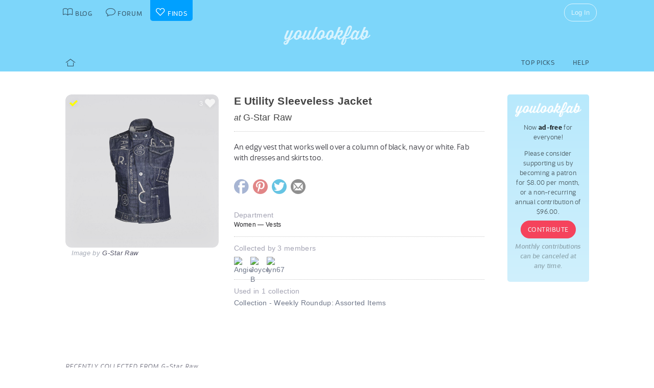

--- FILE ---
content_type: text/html; charset=UTF-8
request_url: https://youlookfab.com/finds/item/?product=151855
body_size: 9956
content:
<!DOCTYPE html>
		<!--[if lt IE 7]>      <html class="no-js lt-ie9 lt-ie8 lt-ie7"> <![endif]-->
		<!--[if IE 7]>         <html class="no-js lt-ie9 lt-ie8"> <![endif]-->
		<!--[if IE 8]>         <html class="no-js lt-ie9"> <![endif]-->
		<!--[if gt IE 8]><!--> <html class="no-js "> <!--<![endif]-->
		<head>
		  <meta charset="utf-8">
			<meta http-equiv="X-UA-Compatible" content="IE=edge,chrome=1">
						
		  <title>Item  &#8211;  YouLookFab Finds</title>
			
			<link href="https://plus.google.com/+Youlookfab" rel="publisher" />

					<!-- Google tag (gtag.js) -->
		<script async src="https://www.googletagmanager.com/gtag/js?id=G-JP7CCZ3YZC"></script>
		<script>
		  window.dataLayer = window.dataLayer || [];
		  function gtag(){dataLayer.push(arguments);}
		  gtag('js', new Date());

		  gtag('config', 'G-JP7CCZ3YZC');
		</script>
			<meta name="google-site-verification" content="PBGj2qKFZGcOJfRkw9WZ2-qfowHBMvS6AOAhQhFdtsE" />
	<meta name="alexaVerifyID" content="DuclDbkYvErqwT6ED45_nZBsPU4" />	
	<script type="text/javascript">var bb_ajaxurl = "https://youlookfab.com/welookfab/bb-admin/admin-ajax.php";</script>
<script type="text/javascript">var ajaxurl = "https://youlookfab.com/wp-admin/admin-ajax.php";</script>
		<script type="text/javascript">
			window._wpemojiSettings = {"baseUrl":"https:\/\/s.w.org\/images\/core\/emoji\/72x72\/","ext":".png","source":{"concatemoji":"https:\/\/youlookfab.com\/finds\/wp-includes\/js\/wp-emoji-release.min.js?ver=4.4.1"}};
			!function(a,b,c){function d(a){var c,d=b.createElement("canvas"),e=d.getContext&&d.getContext("2d");return e&&e.fillText?(e.textBaseline="top",e.font="600 32px Arial","flag"===a?(e.fillText(String.fromCharCode(55356,56806,55356,56826),0,0),d.toDataURL().length>3e3):"diversity"===a?(e.fillText(String.fromCharCode(55356,57221),0,0),c=e.getImageData(16,16,1,1).data.toString(),e.fillText(String.fromCharCode(55356,57221,55356,57343),0,0),c!==e.getImageData(16,16,1,1).data.toString()):("simple"===a?e.fillText(String.fromCharCode(55357,56835),0,0):e.fillText(String.fromCharCode(55356,57135),0,0),0!==e.getImageData(16,16,1,1).data[0])):!1}function e(a){var c=b.createElement("script");c.src=a,c.type="text/javascript",b.getElementsByTagName("head")[0].appendChild(c)}var f,g;c.supports={simple:d("simple"),flag:d("flag"),unicode8:d("unicode8"),diversity:d("diversity")},c.DOMReady=!1,c.readyCallback=function(){c.DOMReady=!0},c.supports.simple&&c.supports.flag&&c.supports.unicode8&&c.supports.diversity||(g=function(){c.readyCallback()},b.addEventListener?(b.addEventListener("DOMContentLoaded",g,!1),a.addEventListener("load",g,!1)):(a.attachEvent("onload",g),b.attachEvent("onreadystatechange",function(){"complete"===b.readyState&&c.readyCallback()})),f=c.source||{},f.concatemoji?e(f.concatemoji):f.wpemoji&&f.twemoji&&(e(f.twemoji),e(f.wpemoji)))}(window,document,window._wpemojiSettings);
		</script>
		<style type="text/css">
img.wp-smiley,
img.emoji {
	display: inline !important;
	border: none !important;
	box-shadow: none !important;
	height: 1em !important;
	width: 1em !important;
	margin: 0 .07em !important;
	vertical-align: -0.1em !important;
	background: none !important;
	padding: 0 !important;
}
</style>
<link rel='https://api.w.org/' href='https://youlookfab.com/finds/wp-json/' />
<link rel="EditURI" type="application/rsd+xml" title="RSD" href="https://youlookfab.com/finds/xmlrpc.php?rsd" />
<link rel="wlwmanifest" type="application/wlwmanifest+xml" href="https://youlookfab.com/finds/wp-includes/wlwmanifest.xml" /> 
<link rel="canonical" href="https://youlookfab.com/finds/item/" />
<link rel='shortlink' href='https://youlookfab.com/finds/?p=42' />
<link rel="alternate" type="application/json+oembed" href="https://youlookfab.com/finds/wp-json/oembed/1.0/embed?url=https%3A%2F%2Fyoulookfab.com%2Ffinds%2Fitem%2F" />
<link rel="alternate" type="text/xml+oembed" href="https://youlookfab.com/finds/wp-json/oembed/1.0/embed?url=https%3A%2F%2Fyoulookfab.com%2Ffinds%2Fitem%2F&#038;format=xml" />
		<link rel="shortcut icon" href="https://youlookfab.com/fab-theme/youlookfab7.5/images/favicon.ico?v=?v=youlookfab7.5-1234" type="image/x-icon" />
		<link rel="apple-touch-icon" href="https://youlookfab.com/fab-theme/youlookfab7.5/images/touch-icon-180x180.png?v=?v=youlookfab7.5-1234">
		<meta name="apple-mobile-web-app-title" content="YouLookFab">
		
		<link rel="stylesheet" href="https://youlookfab.com/fab-theme/youlookfab7.5/styles/css/finds.css?v=youlookfab7.5-1234"><meta property="og:site_name" content="YouLookFab"><meta property="og:title" content="E Utility Sleeveless Jacket"><meta property="og:type" content="website"><meta property="og:url" content="https://youlookfab.com/finds/item/?product=151855"><meta property="og:image" content="https://youlookfab.com/upload/products/fd12fb8abdd65b2a4a5737cfb3ccc3d5909-image.jpg"><meta property="og:description" content="An edgy vest that works well over a column of black, navy or white. Fab with dresses and skirts too.">		
					<meta name="description" content="G-Star Raw - E Utility Sleeveless Jacket">	
		
				
			<meta name="keywords" content="fashion,style,Vests,G-Star Raw">
					
				
					
				<script src="https://youlookfab.com/fab-theme/youlookfab7.5/scripts/lib/modernizr/modernizr-2.6.2.min.js"></script>
				</head>
		<body class=" finds item no-background logged-out">
			
								
			<!--[if lt IE 8]>
      	<div class="site-error">You are using an <strong>outdated</strong> browser. Please <a href="http://browsehappy.com/">upgrade your browser</a> or <a href="http://www.google.com/chromeframe/?redirect=true">activate Google Chrome Frame</a> to improve your experience.</div>
			<![endif]-->
			<noscript>
				<div class="site-error">
					Please <a href="http://enable-javascript.com/" target="_blank">enable Javascript</a> in your browser to get the full YLF experience.
				</div>
			</noscript>
		
									
								

				
					<div id="container">
					
						<div id="header">
									<div id="titlebar">
			<div class="stretchy-content-area">
						<table class="titlebar-nav">
			<tr>
				<td class="blog title-tab">
					<a href="https://youlookfab.com/">
						<span aria-hidden="true" class="icon icon-blog"></span>
						<span class="tab-text">Blog</span>
					</a>
				</td>
				<td class="forum title-tab">
					<a href="https://youlookfab.com/welookfab/">
						<span aria-hidden="true" class="icon icon-forum"></span>
						<span class="tab-text">Forum</span>
					</a>
				</td>
									<td class="finds title-tab">
						<a href="https://youlookfab.com/finds/">
							<span aria-hidden="true" class="icon icon-finds"></span>
							<span class="tab-text">Finds</span>
						</a>
					</td>
							</tr>
		</table>
		<div class="titlebar-right">
							<div class="titlebar-search">
									</div>
						
	<div class="modal-popup click-popup login-button fg-content">
				
		<div class="open-popup"><span  class = "titlebar-login" >Log In</span></div>
		<div class="popup-background" style="display: none;"> 			<div class="popup-window">
				<div class="popup-arrow"></div>
				<div class="popup-inner">
					<div class="popup-content">
								<div class="popup-header">
			<h1 class="big-logo"><a href="https://youlookfab.com"></a></h1>
		</div>
			
	
	<form class="login" name="login-form" action="https://youlookfab.com/login/" method="post">
		
					<label for="log">Username</label>
			  <input type="text" name="log" placeholder="Username">
		
					<label for="pwd">Password</label>
		    <input type="password" name="pwd" placeholder="Password">

		<label class="remember">
			<input name="rememberme" type="checkbox" class="rememberme" value="forever" />
			Remember Me		</label>

		<input type="submit" name="wp-submit" class="wp-submit" value="Log In" />

		<div class="clear"></div>
	
		<input type="hidden" name="redirect_to" value="/finds/item/?product=151855" />		
	</form>

		
	<div class="popup-footer signup">	
		<p class="fg-explanation">Not a member? <a href="https://youlookfab.com/signup/">Sign up</a> to chat about style and share outfits with a friendly community.</p>		
	</div>
	
						</div>
											<div class="close-popup">&times;</div>
									</div>
			</div>
			<div class="clear"></div>
		</div>
			</div>

	 
		</div>
						<div class="clear"></div>
			</div>
		</div>
											
		<div id="masthead" class="body-part">
			<div class="content-area">
				<div   ><h1  class = "small-logo" ><a     href="https://youlookfab.com"   ><div class="for-subscriber" title="Thank you for being a Patron"><span aria-hidden="true" class="icon icon-heart"></span></div></a></h1></div>				<div class="clear"></div>
			</div>
		</div>
								</div>

						<div id="main" class="body-part">
						
								
		<div id="menubar">
			<div class="stretchy-content-area">
					
		
		<div class="menubar menu-left">
			<div class="menu-selector">
				<a class="all " href="https://youlookfab.com/finds/">
					<span aria-hidden="true" class="icon icon-home"></span>				</a>
							</div>
			
					</div>
		
					<div class="menubar menu-right">
				<div class="menu-selector">
					<a class="picks " href="https://youlookfab.com/finds/picks/">Top Picks</a>	
					<a class="help " href="https://youlookfab.com/finds/help/">Help</a>
				</div>
			
							</div>
		
						<div class="clear"></div>
			</div>
			<div class="clear"></div>
		</div>
				
							<div id="page">
								
									<section>
				<div class="content-area">
					<div class="right-column content-column">
						<div class="content-block fg-content">
																<div class="payments-subscribe-sidebar">
			<div class="payments-logo">
			</div>
			<p>
				Now <strong>ad-free</strong> for everyone!
			</p> 
			<p>
				Please consider supporting us by becoming a patron for $8.00 per month, or a non-recurring annual contribution of $96.00.
			</p>	
			<a class = "payments-subscribe-button-new"    href="https://youlookfab.com/contribute/"   >Contribute</a>			<p class="fineprint">
				Monthly contributions can be canceled at any time.
			</p>
		</div>
								</div>
					</div>

							
					<article class="finds-product finds-product-page left-column content-column noncollected finds-stage-1 picked finds-product-151855 collector-product" id="" data-product-id="151855">		
		<header class="left-block-primary content-block">
							
		<a class="item-source" href="http://www.g-star.com/en_us/shop/women/jackets_and_blazers/d19705-c665-001"  onclick="clicky.log('http://151855.youlookfab_finds.find','E Utility Sleeveless Jacket');" target="_blank">
			<div class="item-title">
				E Utility Sleeveless Jacket			</div>
										<div class="item-store">
					<span class="prefix">at</span> G-Star Raw				</div>
					</a>
	
							
		<div class="angies-notes finds-meta finds-product-notes">
									<div class="notes-text">
				An edgy vest that works well over a column of black, navy or white. Fab with dresses and skirts too.			</div>
					</div>		
				
					
					
		<div class="item-share item-share-simple finds-share ">
			<a class="finds-share-facebook sharing-popup" href="https://www.facebook.com/sharer/sharer.php?u=https%3A%2F%2Fyoulookfab.com%2Ffinds%2Fitem%2F%3Fproduct%3D151855">
				<span aria-hidden="true" class="icon icon-facebook"></span>			</a>
			<a class="finds-share-pinterest sharing-popup" data-pin-do="none" href="http://pinterest.com/pin/create/button/?url=https%3A%2F%2Fyoulookfab.com%2Ffinds%2Fitem%2F%3Fproduct%3D151855&media=https%3A%2F%2Fyoulookfab.com%2Fupload%2Fproducts%2Ffd12fb8abdd65b2a4a5737cfb3ccc3d5909-image.jpg&description=E%20Utility%20Sleeveless%20Jacket">
				<span aria-hidden="true" class="icon icon-pinterest"></span>			</a>
			<a class="finds-share-twitter sharing-popup" href="http://twitter.com/home?status=E%20Utility%20Sleeveless%20Jacket%20https%3A%2F%2Fyoulookfab.com%2Ffinds%2Fitem%2F%3Fproduct%3D151855%20via%20%40youlookfab">
				<span aria-hidden="true" class="icon icon-twitter"></span>			</a>
			<a class="finds-share-email" href="mailto:?subject=Fab%20Find&body=I%20thought%20you%20might%20like%20this%20item%3A%20https%3A%2F%2Fyoulookfab.com%2Ffinds%2Fitem%2F%3Fproduct%3D151855">
				<span aria-hidden="true" class="icon icon-email"></span>			</a>
		</div>
		
				</header>
		
		<div class="left-block-secondary content-block">
			<div class="finds-product-card">
						
		<div class="finds-product-image">
			<a class="finds-product-link" href="http://www.g-star.com/en_us/shop/women/jackets_and_blazers/d19705-c665-001"  onclick="clicky.log('http://151855.youlookfab_finds.find','E Utility Sleeveless Jacket');" target="_blank">
				<img class="product-image" data-original="https://youlookfab.com/upload/products/fd12fb8abdd65b2a4a5737cfb3ccc3d5909-image.jpg" src="https://youlookfab.com/upload/products/fd12fb8abdd65b2a4a5737cfb3ccc3d5909-place.png">
				<div class="finds-product-link-overlay"></div>
								
				
		<div class="product-text-overlay-outer">
			<div class="product-text-overlay-inner">
				<div class="product-text">
					<div  class = "product-store" >Shop for this item at G-Star Raw</div>				</div>
			</div>
		</div>
		
					</a>
			
								
						
							<div class="finds-product-picked ">
					<span aria-hidden="true" class="icon icon-checkmark"></span><span class="description-text not-small">Top Pick</span>
				</div>
						
						
								<div class="finds-collect-count">
						<div data-id="151855">
							<span class="button-text"><span  class = "finds-number-count number-count description-text" >3</span><span aria-hidden="true" class="icon icon-heart"></span></span>
						</div>
					</div>
							</div>
		
					</div>
		 
			<div class="item-credit">
						 			<span class="default-cover">Image by <a   target = "_blank"  href="http://www.g-star.com"   >G-Star Raw</a></span>
					 			<span class="custom-cover">Image by you - <a class="restore-cover" href="">restore default cover</a></span>
	 		</div>
		</div>
				
		<div class="item-details left-block-primary content-block">
								
		<div class="finds-meta finds-department">
			<label>Department</label>
							<div class="noncollected-only">Women &mdash; Vests</div>
					</div>
		
								
			<div class="collected-only">
							</div>
			
							<div class="finds-meta finds-collected-by">
					Collected by 3 members					<div class="finds-meta-attachments">
						<a class = "finds-collector"  target = "_blank"  href="https://youlookfab.com/member/angie/"   ><img src="https://youlookfab.com/upload/avatars/4eb33d758365122e845172b90e0854c8163-bpthumb.jpg" class="avatar-thumb" id=""  title="Angie" alt="Angie" /></a><a class = "finds-collector"  target = "_blank"  href="https://youlookfab.com/member/joyceb/"   ><img src="https://youlookfab.com/upload/avatars/0e8edd5d0d8f8db7ae1eb56dcaa6c91b901-bpthumb.jpg" class="avatar-thumb" id=""  title="Joyce B" alt="Joyce B" /></a><a class = "finds-collector"  target = "_blank"  href="https://youlookfab.com/member/lyn67/"   ><img src="https://youlookfab.com/upload/avatars/6b8ba4170b805057baf0ad1f9e3604d0372-bpthumb.jpg" class="avatar-thumb" id=""  title="lyn67" alt="lyn67" /></a>						<div class="clear"></div>
					</div>
				</div>
																
			<div class="finds-meta finds-mentions">
				Used in 1 collection										<div class="finds-meta-attachments">
						<a href="https://youlookfab.com/finds/collections/?collection=10129" target="_blank">Collection - Weekly Roundup: Assorted Items</a>
					</div>
							</div>
			
						
					</div>
		<div class="clear"></div>
		
		<div class="collected-only left-block-full content-block">	
			<div class="section-title">Your Photos of this Item</div><div  class = "images-uploaded" ><div id="image-uploader" data-object="{&quot;product_id&quot;:&quot;151855&quot;}"></div></div>		</div>
		<div class="clear"></div>
		<div class="left-block-full content-block">
					</div>
		
		</article>				
											<article class="finds-related-products left-column content-column">
				
							<div class="left-block-full content-block">					
								<div class="section-title">
									Recently collected from <span class="proper-noun">G-Star Raw</span>
								</div>
								<div id = "finds-page"  ><div id = "finds-pagination" class = "browse-pagination browse-pagination-top" ><div  class = "pagination-links" ><span  class = "page-numbers" >Page 1</span><a href="" data-page="2" class="page-numbers next"></a><div  class = "clear" ></div></div></div><div  class = "finds-group-container finds-product-card-group finds-group-card-small" ><div  class = "finds-card-size" ><span  class = "small" >S</span><span  class = "medium" >M</span><span  class = "large" >L</span><input type="hidden" name="finds-card-size" id="finds-card-size" value="small"></div><div class="finds-loading"><div class="spinner"></div></div><div class="finds-group finds-group-loading">		<div class="finds-item finds-page-1 finds-decapage-0" id="172426">
					<div class="finds-item-content">
			<div class="finds-product finds-product-card  noncollected finds-stage-1 finds-product-172426 collector-product" id="" data-product-id="172426">		
		<div class="finds-product-image">
			<a class="finds-product-link" href="http://www.g-star.com/en_us/shop/women/jackets_and_blazers/d20051-c052-c606"  onclick="clicky.log('http://172426.youlookfab_finds.find','Arc 3D Jacket');" target="_blank">
				<img class="product-image" data-original="https://youlookfab.com/upload/products/9a8ae9d5a551f5262ee2124aab863188322-mini.jpg" src="https://youlookfab.com/upload/products/9a8ae9d5a551f5262ee2124aab863188322-place.png">
				<div class="finds-product-link-overlay"></div>
								
				
		<div class="product-text-overlay-outer">
			<div class="product-text-overlay-inner">
				<div class="product-text">
					<div  class = "product-store" >G-Star Raw</div><div  class = "not-small product-title" > Arc 3D Jacket</div>				</div>
			</div>
		</div>
		
					</a>
			
								
							<a class="finds-product-info-link" target="_blank" href="https://youlookfab.com/finds/item/?product=172426">
					<span aria-hidden="true" class="icon icon-info"></span>				</a>
				<div class="finds-product-info">
					<span aria-hidden="true" class="icon icon-info"></span>					<span class="description-text"><span class="not-small">View </span>Info</span>
				</div>
						
							<div class="finds-product-picked ">
					<span aria-hidden="true" class="icon icon-checkmark"></span><span class="description-text not-small">Top Pick</span>
				</div>
						
						
								<div class="finds-collect-count">
						<div data-id="172426">
							<span class="button-text"><span  class = "finds-number-count number-count description-text" >1</span><span aria-hidden="true" class="icon icon-heart"></span></span>
						</div>
					</div>
							</div>
		
		</div>		</div>
				</div>
				<div class="finds-item finds-page-1 finds-decapage-0" id="170860">
					<div class="finds-item-content">
			<div class="finds-product finds-product-card  noncollected finds-stage-1 finds-product-170860 collector-product" id="" data-product-id="170860">		
		<div class="finds-product-image">
			<a class="finds-product-link" href="http://www.g-star.com/en_us/shop/women/jeans/d17192-c669-110"  onclick="clicky.log('http://170860.youlookfab_finds.find','Noxer Straight Jeans');" target="_blank">
				<img class="product-image" data-original="https://youlookfab.com/upload/products/05ea8ed6eebc25e876b23e8d843b1b66493-mini.jpg" src="https://youlookfab.com/upload/products/05ea8ed6eebc25e876b23e8d843b1b66493-place.png">
				<div class="finds-product-link-overlay"></div>
								
				
		<div class="product-text-overlay-outer">
			<div class="product-text-overlay-inner">
				<div class="product-text">
					<div  class = "product-store" >G-Star Raw</div><div  class = "not-small product-title" > Noxer Straight Jeans</div>				</div>
			</div>
		</div>
		
					</a>
			
								
							<a class="finds-product-info-link" target="_blank" href="https://youlookfab.com/finds/item/?product=170860">
					<span aria-hidden="true" class="icon icon-info"></span>				</a>
				<div class="finds-product-info">
					<span aria-hidden="true" class="icon icon-info"></span>					<span class="description-text"><span class="not-small">View </span>Info</span>
				</div>
						
							<div class="finds-product-picked ">
					<span aria-hidden="true" class="icon icon-checkmark"></span><span class="description-text not-small">Top Pick</span>
				</div>
						
						
								<div class="finds-collect-count">
						<div data-id="170860">
							<span class="button-text"><span  class = "finds-number-count number-count description-text" >1</span><span aria-hidden="true" class="icon icon-heart"></span></span>
						</div>
					</div>
							</div>
		
		</div>		</div>
				</div>
				<div class="finds-item finds-page-1 finds-decapage-0" id="170859">
					<div class="finds-item-content">
			<div class="finds-product finds-product-card  noncollected finds-stage-1 finds-product-170859 collector-product" id="" data-product-id="170859">		
		<div class="finds-product-image">
			<a class="finds-product-link" href="http://www.g-star.com/en_us/shop/women/jeans/d17192-c267-110"  onclick="clicky.log('http://170859.youlookfab_finds.find','Noxer Straight Jeans');" target="_blank">
				<img class="product-image" data-original="https://youlookfab.com/upload/products/b19c40de42a5e8377336dc7e7f4325ab623-mini.jpg" src="https://youlookfab.com/upload/products/b19c40de42a5e8377336dc7e7f4325ab623-place.png">
				<div class="finds-product-link-overlay"></div>
								
				
		<div class="product-text-overlay-outer">
			<div class="product-text-overlay-inner">
				<div class="product-text">
					<div  class = "product-store" >G-Star Raw</div><div  class = "not-small product-title" > Noxer Straight Jeans</div>				</div>
			</div>
		</div>
		
					</a>
			
								
							<a class="finds-product-info-link" target="_blank" href="https://youlookfab.com/finds/item/?product=170859">
					<span aria-hidden="true" class="icon icon-info"></span>				</a>
				<div class="finds-product-info">
					<span aria-hidden="true" class="icon icon-info"></span>					<span class="description-text"><span class="not-small">View </span>Info</span>
				</div>
						
							<div class="finds-product-picked ">
					<span aria-hidden="true" class="icon icon-checkmark"></span><span class="description-text not-small">Top Pick</span>
				</div>
						
						
								<div class="finds-collect-count">
						<div data-id="170859">
							<span class="button-text"><span  class = "finds-number-count number-count description-text" >1</span><span aria-hidden="true" class="icon icon-heart"></span></span>
						</div>
					</div>
							</div>
		
		</div>		</div>
				</div>
				<div class="finds-item finds-page-1 finds-decapage-0" id="167589">
					<div class="finds-item-content">
			<div class="finds-product finds-product-card  noncollected finds-stage-1 finds-product-167589 collector-product" id="" data-product-id="167589">		
		<div class="finds-product-image">
			<a class="finds-product-link" href="http://www.g-star.com/en_ca/shop/women/jeans/d16797-b767-b136"  onclick="clicky.log('http://167589.youlookfab_finds.find','Tedie Ultra High Straight Ripped Edge Ankle C Jeans');" target="_blank">
				<img class="product-image" data-original="https://youlookfab.com/upload/products/d70b04324851f58900a5e6bd8c5972c4204-mini.jpg" src="https://youlookfab.com/upload/products/d70b04324851f58900a5e6bd8c5972c4204-place.png">
				<div class="finds-product-link-overlay"></div>
								
				
		<div class="product-text-overlay-outer">
			<div class="product-text-overlay-inner">
				<div class="product-text">
					<div  class = "product-store" >G-Star Raw</div><div  class = "not-small product-title" > Tedie Ultra High Straight Ripped Edge Ankle C Jeans</div>				</div>
			</div>
		</div>
		
					</a>
			
								
							<a class="finds-product-info-link" target="_blank" href="https://youlookfab.com/finds/item/?product=167589">
					<span aria-hidden="true" class="icon icon-info"></span>				</a>
				<div class="finds-product-info">
					<span aria-hidden="true" class="icon icon-info"></span>					<span class="description-text"><span class="not-small">View </span>Info</span>
				</div>
						
							<div class="finds-product-picked ">
					<span aria-hidden="true" class="icon icon-checkmark"></span><span class="description-text not-small">Top Pick</span>
				</div>
						
						
								<div class="finds-collect-count">
						<div data-id="167589">
							<span class="button-text"><span  class = "finds-number-count number-count description-text" >2</span><span aria-hidden="true" class="icon icon-heart"></span></span>
						</div>
					</div>
							</div>
		
		</div>		</div>
				</div>
				<div class="finds-item finds-page-1 finds-decapage-0" id="167293">
					<div class="finds-item-content">
			<div class="finds-product finds-product-card  noncollected finds-stage-1 finds-product-167293 collector-product" id="" data-product-id="167293">		
		<div class="finds-product-image">
			<a class="finds-product-link" href="http://www.g-star.com/en_us/shop/women/shirts/d21497-c432-082"  onclick="clicky.log('http://167293.youlookfab_finds.find','Worker Pocket Shirt');" target="_blank">
				<img class="product-image" data-original="https://youlookfab.com/upload/products/6d9b48f3085448a799e29d05c64ee856334-mini.jpg" src="https://youlookfab.com/upload/products/6d9b48f3085448a799e29d05c64ee856334-place.png">
				<div class="finds-product-link-overlay"></div>
								
				
		<div class="product-text-overlay-outer">
			<div class="product-text-overlay-inner">
				<div class="product-text">
					<div  class = "product-store" >G-Star Raw</div><div  class = "not-small product-title" > Worker Pocket Shirt</div>				</div>
			</div>
		</div>
		
					</a>
			
								
							<a class="finds-product-info-link" target="_blank" href="https://youlookfab.com/finds/item/?product=167293">
					<span aria-hidden="true" class="icon icon-info"></span>				</a>
				<div class="finds-product-info">
					<span aria-hidden="true" class="icon icon-info"></span>					<span class="description-text"><span class="not-small">View </span>Info</span>
				</div>
						
							<div class="finds-product-picked ">
					<span aria-hidden="true" class="icon icon-checkmark"></span><span class="description-text not-small">Top Pick</span>
				</div>
						
						
								<div class="finds-collect-count">
						<div data-id="167293">
							<span class="button-text"><span  class = "finds-number-count number-count description-text" >4</span><span aria-hidden="true" class="icon icon-heart"></span></span>
						</div>
					</div>
							</div>
		
		</div>		</div>
				</div>
				<div class="finds-item finds-page-1 finds-decapage-0" id="166852">
					<div class="finds-item-content">
			<div class="finds-product finds-product-card  noncollected finds-stage-1 finds-product-166852 collector-product" id="" data-product-id="166852">		
		<div class="finds-product-image">
			<a class="finds-product-link" href="http://www.g-star.com/en_us/shop/women/jackets_and_blazers/d20989-c525-159"  onclick="clicky.log('http://166852.youlookfab_finds.find','Arc 3D Jacket PM');" target="_blank">
				<img class="product-image" data-original="https://youlookfab.com/upload/products/fa3150c443c2f197b1479d51f66ee123943-mini.jpg" src="https://youlookfab.com/upload/products/fa3150c443c2f197b1479d51f66ee123943-place.png">
				<div class="finds-product-link-overlay"></div>
								
				
		<div class="product-text-overlay-outer">
			<div class="product-text-overlay-inner">
				<div class="product-text">
					<div  class = "product-store" >G-Star Raw</div><div  class = "not-small product-title" > Arc 3D Jacket PM</div>				</div>
			</div>
		</div>
		
					</a>
			
								
							<a class="finds-product-info-link" target="_blank" href="https://youlookfab.com/finds/item/?product=166852">
					<span aria-hidden="true" class="icon icon-info"></span>				</a>
				<div class="finds-product-info">
					<span aria-hidden="true" class="icon icon-info"></span>					<span class="description-text"><span class="not-small">View </span>Info</span>
				</div>
						
							<div class="finds-product-picked ">
					<span aria-hidden="true" class="icon icon-checkmark"></span><span class="description-text not-small">Top Pick</span>
				</div>
						
						
								<div class="finds-collect-count">
						<div data-id="166852">
							<span class="button-text"><span  class = "finds-number-count number-count description-text" >0</span><span aria-hidden="true" class="icon icon-heart"></span></span>
						</div>
					</div>
							</div>
		
		</div>		</div>
				</div>
				<div class="finds-item finds-page-1 finds-decapage-0" id="164189">
					<div class="finds-item-content">
			<div class="finds-product finds-product-card  noncollected finds-stage-1 picked finds-product-164189 collector-product" id="" data-product-id="164189">		
		<div class="finds-product-image">
			<a class="finds-product-link" href="http://www.g-star.com/en_us/shop/women/shirts/d19342-b492-082"  onclick="clicky.log('http://164189.youlookfab_finds.find','Denim Slim Shirt');" target="_blank">
				<img class="product-image" data-original="https://youlookfab.com/upload/products/053ca94db3b0bf575a1191a86227dfb1176-mini.jpg" src="https://youlookfab.com/upload/products/053ca94db3b0bf575a1191a86227dfb1176-place.png">
				<div class="finds-product-link-overlay"></div>
								
				
		<div class="product-text-overlay-outer">
			<div class="product-text-overlay-inner">
				<div class="product-text">
					<div  class = "product-store" >G-Star Raw</div><div  class = "not-small product-title" > Denim Slim Shirt</div>				</div>
			</div>
		</div>
		
					</a>
			
								
							<a class="finds-product-info-link" target="_blank" href="https://youlookfab.com/finds/item/?product=164189">
					<span aria-hidden="true" class="icon icon-info"></span>				</a>
				<div class="finds-product-info">
					<span aria-hidden="true" class="icon icon-info"></span>					<span class="description-text"><span class="not-small">View </span>Info</span>
				</div>
						
							<div class="finds-product-picked ">
					<span aria-hidden="true" class="icon icon-checkmark"></span><span class="description-text not-small">Top Pick</span>
				</div>
						
						
								<div class="finds-collect-count">
						<div data-id="164189">
							<span class="button-text"><span  class = "finds-number-count number-count description-text" >2</span><span aria-hidden="true" class="icon icon-heart"></span></span>
						</div>
					</div>
							</div>
		
		</div>		</div>
				</div>
				<div class="finds-item finds-page-1 finds-decapage-0" id="164188">
					<div class="finds-item-content">
			<div class="finds-product finds-product-card  noncollected finds-stage-1 picked finds-product-164188 collector-product" id="" data-product-id="164188">		
		<div class="finds-product-image">
			<a class="finds-product-link" href="http://www.g-star.com/en_us/shop/women/shirts/d21108-c894-0024"  onclick="clicky.log('http://164188.youlookfab_finds.find','Mock Neck Top');" target="_blank">
				<img class="product-image" data-original="https://youlookfab.com/upload/products/f993fefc032b109c6b937711348e5768407-mini.jpg" src="https://youlookfab.com/upload/products/f993fefc032b109c6b937711348e5768407-place.png">
				<div class="finds-product-link-overlay"></div>
								
				
		<div class="product-text-overlay-outer">
			<div class="product-text-overlay-inner">
				<div class="product-text">
					<div  class = "product-store" >G-Star Raw</div><div  class = "not-small product-title" > Mock Neck Top</div>				</div>
			</div>
		</div>
		
					</a>
			
								
							<a class="finds-product-info-link" target="_blank" href="https://youlookfab.com/finds/item/?product=164188">
					<span aria-hidden="true" class="icon icon-info"></span>				</a>
				<div class="finds-product-info">
					<span aria-hidden="true" class="icon icon-info"></span>					<span class="description-text"><span class="not-small">View </span>Info</span>
				</div>
						
							<div class="finds-product-picked ">
					<span aria-hidden="true" class="icon icon-checkmark"></span><span class="description-text not-small">Top Pick</span>
				</div>
						
						
								<div class="finds-collect-count">
						<div data-id="164188">
							<span class="button-text"><span  class = "finds-number-count number-count description-text" >4</span><span aria-hidden="true" class="icon icon-heart"></span></span>
						</div>
					</div>
							</div>
		
		</div>		</div>
				</div>
				<div class="finds-item finds-page-1 finds-decapage-0" id="164187">
					<div class="finds-item-content">
			<div class="finds-product finds-product-card  noncollected finds-stage-1 picked finds-product-164187 collector-product" id="" data-product-id="164187">		
		<div class="finds-product-image">
			<a class="finds-product-link" href="http://www.g-star.com/en_us/shop/women/shirts/d19709-b071-b230"  onclick="clicky.log('http://164187.youlookfab_finds.find','Mock Neck Shirt');" target="_blank">
				<img class="product-image" data-original="https://youlookfab.com/upload/products/8b6d7fd87a4f9f31145d4362ff91eb74643-mini.jpg" src="https://youlookfab.com/upload/products/8b6d7fd87a4f9f31145d4362ff91eb74643-place.png">
				<div class="finds-product-link-overlay"></div>
								
				
		<div class="product-text-overlay-outer">
			<div class="product-text-overlay-inner">
				<div class="product-text">
					<div  class = "product-store" >G-Star Raw</div><div  class = "not-small product-title" > Mock Neck Shirt</div>				</div>
			</div>
		</div>
		
					</a>
			
								
							<a class="finds-product-info-link" target="_blank" href="https://youlookfab.com/finds/item/?product=164187">
					<span aria-hidden="true" class="icon icon-info"></span>				</a>
				<div class="finds-product-info">
					<span aria-hidden="true" class="icon icon-info"></span>					<span class="description-text"><span class="not-small">View </span>Info</span>
				</div>
						
							<div class="finds-product-picked ">
					<span aria-hidden="true" class="icon icon-checkmark"></span><span class="description-text not-small">Top Pick</span>
				</div>
						
						
								<div class="finds-collect-count">
						<div data-id="164187">
							<span class="button-text"><span  class = "finds-number-count number-count description-text" >3</span><span aria-hidden="true" class="icon icon-heart"></span></span>
						</div>
					</div>
							</div>
		
		</div>		</div>
				</div>
				<div class="finds-item finds-page-1 finds-decapage-0" id="164186">
					<div class="finds-item-content">
			<div class="finds-product finds-product-card  noncollected finds-stage-1 picked finds-product-164186 collector-product" id="" data-product-id="164186">		
		<div class="finds-product-image">
			<a class="finds-product-link" href="http://www.g-star.com/en_us/shop/women/shirts/d21106-c973-c941"  onclick="clicky.log('http://164186.youlookfab_finds.find','Officer Shirt Puff Sleeve');" target="_blank">
				<img class="product-image" data-original="https://youlookfab.com/upload/products/9d1a9a3fa9e22168e93ffb64a1b876da369-mini.jpg" src="https://youlookfab.com/upload/products/9d1a9a3fa9e22168e93ffb64a1b876da369-place.png">
				<div class="finds-product-link-overlay"></div>
								
				
		<div class="product-text-overlay-outer">
			<div class="product-text-overlay-inner">
				<div class="product-text">
					<div  class = "product-store" >G-Star Raw</div><div  class = "not-small product-title" > Officer Shirt Puff Sleeve</div>				</div>
			</div>
		</div>
		
					</a>
			
								
							<a class="finds-product-info-link" target="_blank" href="https://youlookfab.com/finds/item/?product=164186">
					<span aria-hidden="true" class="icon icon-info"></span>				</a>
				<div class="finds-product-info">
					<span aria-hidden="true" class="icon icon-info"></span>					<span class="description-text"><span class="not-small">View </span>Info</span>
				</div>
						
							<div class="finds-product-picked ">
					<span aria-hidden="true" class="icon icon-checkmark"></span><span class="description-text not-small">Top Pick</span>
				</div>
						
						
								<div class="finds-collect-count">
						<div data-id="164186">
							<span class="button-text"><span  class = "finds-number-count number-count description-text" >4</span><span aria-hidden="true" class="icon icon-heart"></span></span>
						</div>
					</div>
							</div>
		
		</div>		</div>
				</div>
				<div class="finds-item finds-page-1 finds-decapage-0" id="163651">
					<div class="finds-item-content">
			<div class="finds-product finds-product-card  noncollected finds-stage-1 finds-product-163651 collector-product" id="" data-product-id="163651">		
		<div class="finds-product-image">
			<a class="finds-product-link" href="http://www.g-star.com/en_us/shop/women/jackets_and_blazers/d20553-c897-c744"  onclick="clicky.log('http://163651.youlookfab_finds.find','Slim Double Breasted Blazer');" target="_blank">
				<img class="product-image" data-original="https://youlookfab.com/upload/products/d10d35bdf43fc5e771d511b95317fc6b795-mini.jpg" src="https://youlookfab.com/upload/products/d10d35bdf43fc5e771d511b95317fc6b795-place.png">
				<div class="finds-product-link-overlay"></div>
								
				
		<div class="product-text-overlay-outer">
			<div class="product-text-overlay-inner">
				<div class="product-text">
					<div  class = "product-store" >G-Star Raw</div><div  class = "not-small product-title" > Slim Double Breasted Blazer</div>				</div>
			</div>
		</div>
		
					</a>
			
								
							<a class="finds-product-info-link" target="_blank" href="https://youlookfab.com/finds/item/?product=163651">
					<span aria-hidden="true" class="icon icon-info"></span>				</a>
				<div class="finds-product-info">
					<span aria-hidden="true" class="icon icon-info"></span>					<span class="description-text"><span class="not-small">View </span>Info</span>
				</div>
						
							<div class="finds-product-picked ">
					<span aria-hidden="true" class="icon icon-checkmark"></span><span class="description-text not-small">Top Pick</span>
				</div>
						
						
								<div class="finds-collect-count">
						<div data-id="163651">
							<span class="button-text"><span  class = "finds-number-count number-count description-text" >1</span><span aria-hidden="true" class="icon icon-heart"></span></span>
						</div>
					</div>
							</div>
		
		</div>		</div>
				</div>
				<div class="finds-item finds-page-1 finds-decapage-0" id="163650">
					<div class="finds-item-content">
			<div class="finds-product finds-product-card  noncollected finds-stage-1 finds-product-163650 collector-product" id="" data-product-id="163650">		
		<div class="finds-product-image">
			<a class="finds-product-link" href="http://www.g-star.com/en_us/shop/women/jackets_and_blazers/d15161-b425-995"  onclick="clicky.log('http://163650.youlookfab_finds.find','Chisel Belted Field Jacket');" target="_blank">
				<img class="product-image" data-original="https://youlookfab.com/upload/products/e3d058ea7020d769c6e3b416a752e7c7965-mini.jpg" src="https://youlookfab.com/upload/products/e3d058ea7020d769c6e3b416a752e7c7965-place.png">
				<div class="finds-product-link-overlay"></div>
								
				
		<div class="product-text-overlay-outer">
			<div class="product-text-overlay-inner">
				<div class="product-text">
					<div  class = "product-store" >G-Star Raw</div><div  class = "not-small product-title" > Chisel Belted Field Jacket</div>				</div>
			</div>
		</div>
		
					</a>
			
								
							<a class="finds-product-info-link" target="_blank" href="https://youlookfab.com/finds/item/?product=163650">
					<span aria-hidden="true" class="icon icon-info"></span>				</a>
				<div class="finds-product-info">
					<span aria-hidden="true" class="icon icon-info"></span>					<span class="description-text"><span class="not-small">View </span>Info</span>
				</div>
						
							<div class="finds-product-picked ">
					<span aria-hidden="true" class="icon icon-checkmark"></span><span class="description-text not-small">Top Pick</span>
				</div>
						
						
								<div class="finds-collect-count">
						<div data-id="163650">
							<span class="button-text"><span  class = "finds-number-count number-count description-text" >1</span><span aria-hidden="true" class="icon icon-heart"></span></span>
						</div>
					</div>
							</div>
		
		</div>		</div>
				</div>
				<div class="finds-item finds-page-1 finds-decapage-0" id="163649">
					<div class="finds-item-content">
			<div class="finds-product finds-product-card  noncollected finds-stage-1 picked finds-product-163649 collector-product" id="" data-product-id="163649">		
		<div class="finds-product-image">
			<a class="finds-product-link" href="http://www.g-star.com/en_us/shop/women/jackets_and_blazers/d20599-c970-001"  onclick="clicky.log('http://163649.youlookfab_finds.find','Drawstring Bomber Jacket');" target="_blank">
				<img class="product-image" data-original="https://youlookfab.com/upload/products/d1d6d7be0bc1a9efe4cbbbbe873bf4f4422-mini.jpg" src="https://youlookfab.com/upload/products/d1d6d7be0bc1a9efe4cbbbbe873bf4f4422-place.png">
				<div class="finds-product-link-overlay"></div>
								
				
		<div class="product-text-overlay-outer">
			<div class="product-text-overlay-inner">
				<div class="product-text">
					<div  class = "product-store" >G-Star Raw</div><div  class = "not-small product-title" > Drawstring Bomber Jacket</div>				</div>
			</div>
		</div>
		
					</a>
			
								
							<a class="finds-product-info-link" target="_blank" href="https://youlookfab.com/finds/item/?product=163649">
					<span aria-hidden="true" class="icon icon-info"></span>				</a>
				<div class="finds-product-info">
					<span aria-hidden="true" class="icon icon-info"></span>					<span class="description-text"><span class="not-small">View </span>Info</span>
				</div>
						
							<div class="finds-product-picked ">
					<span aria-hidden="true" class="icon icon-checkmark"></span><span class="description-text not-small">Top Pick</span>
				</div>
						
						
								<div class="finds-collect-count">
						<div data-id="163649">
							<span class="button-text"><span  class = "finds-number-count number-count description-text" >5</span><span aria-hidden="true" class="icon icon-heart"></span></span>
						</div>
					</div>
							</div>
		
		</div>		</div>
				</div>
				<div class="finds-item finds-page-1 finds-decapage-0" id="162655">
					<div class="finds-item-content">
			<div class="finds-product finds-product-card  noncollected finds-stage-1 finds-product-162655 collector-product" id="" data-product-id="162655">		
		<div class="finds-product-image">
			<a class="finds-product-link" href="http://www.g-star.com/en_us/shop/women/jeans/d19821-c526-a814"  onclick="clicky.log('http://162655.youlookfab_finds.find','Arc 3D Boyfriend Jeans');" target="_blank">
				<img class="product-image" data-original="https://youlookfab.com/upload/products/9c5cf180d4ffc3a2bc7df8af3739a056681-mini.jpg" src="https://youlookfab.com/upload/products/9c5cf180d4ffc3a2bc7df8af3739a056681-place.png">
				<div class="finds-product-link-overlay"></div>
								
				
		<div class="product-text-overlay-outer">
			<div class="product-text-overlay-inner">
				<div class="product-text">
					<div  class = "product-store" >G-Star Raw</div><div  class = "not-small product-title" > Arc 3D Boyfriend Jeans</div>				</div>
			</div>
		</div>
		
					</a>
			
								
							<a class="finds-product-info-link" target="_blank" href="https://youlookfab.com/finds/item/?product=162655">
					<span aria-hidden="true" class="icon icon-info"></span>				</a>
				<div class="finds-product-info">
					<span aria-hidden="true" class="icon icon-info"></span>					<span class="description-text"><span class="not-small">View </span>Info</span>
				</div>
						
							<div class="finds-product-picked ">
					<span aria-hidden="true" class="icon icon-checkmark"></span><span class="description-text not-small">Top Pick</span>
				</div>
						
						
								<div class="finds-collect-count">
						<div data-id="162655">
							<span class="button-text"><span  class = "finds-number-count number-count description-text" >3</span><span aria-hidden="true" class="icon icon-heart"></span></span>
						</div>
					</div>
							</div>
		
		</div>		</div>
				</div>
				<div class="finds-item finds-page-1 finds-decapage-0" id="162654">
					<div class="finds-item-content">
			<div class="finds-product finds-product-card  noncollected finds-stage-1 finds-product-162654 collector-product" id="" data-product-id="162654">		
		<div class="finds-product-image">
			<a class="finds-product-link" href="http://www.g-star.com/en_us/shop/women/jeans/60892-6553-071"  onclick="clicky.log('http://162654.youlookfab_finds.find','Arc 3D Low Waist Boyfriend Jeans');" target="_blank">
				<img class="product-image" data-original="https://youlookfab.com/upload/products/338b5ef9833e902ad6f386717511b2ca556-mini.jpg" src="https://youlookfab.com/upload/products/338b5ef9833e902ad6f386717511b2ca556-place.png">
				<div class="finds-product-link-overlay"></div>
								
				
		<div class="product-text-overlay-outer">
			<div class="product-text-overlay-inner">
				<div class="product-text">
					<div  class = "product-store" >G-Star Raw</div><div  class = "not-small product-title" > Arc 3D Low Waist Boyfriend Jeans</div>				</div>
			</div>
		</div>
		
					</a>
			
								
							<a class="finds-product-info-link" target="_blank" href="https://youlookfab.com/finds/item/?product=162654">
					<span aria-hidden="true" class="icon icon-info"></span>				</a>
				<div class="finds-product-info">
					<span aria-hidden="true" class="icon icon-info"></span>					<span class="description-text"><span class="not-small">View </span>Info</span>
				</div>
						
							<div class="finds-product-picked ">
					<span aria-hidden="true" class="icon icon-checkmark"></span><span class="description-text not-small">Top Pick</span>
				</div>
						
						
								<div class="finds-collect-count">
						<div data-id="162654">
							<span class="button-text"><span  class = "finds-number-count number-count description-text" >2</span><span aria-hidden="true" class="icon icon-heart"></span></span>
						</div>
					</div>
							</div>
		
		</div>		</div>
				</div>
				<div class="finds-item finds-page-1 finds-decapage-0" id="162653">
					<div class="finds-item-content">
			<div class="finds-product finds-product-card  noncollected finds-stage-1 finds-product-162653 collector-product" id="" data-product-id="162653">		
		<div class="finds-product-image">
			<a class="finds-product-link" href="http://www.g-star.com/en_us/shop/women/jeans/d16083-c909-c762"  onclick="clicky.log('http://162653.youlookfab_finds.find','Janeh Ultra High Mom Ankle Jeans');" target="_blank">
				<img class="product-image" data-original="https://youlookfab.com/upload/products/81127a036dba016ee4ef5dade73ad5e7433-mini.jpg" src="https://youlookfab.com/upload/products/81127a036dba016ee4ef5dade73ad5e7433-place.png">
				<div class="finds-product-link-overlay"></div>
								
				
		<div class="product-text-overlay-outer">
			<div class="product-text-overlay-inner">
				<div class="product-text">
					<div  class = "product-store" >G-Star Raw</div><div  class = "not-small product-title" > Janeh Ultra High Mom Ankle Jeans</div>				</div>
			</div>
		</div>
		
					</a>
			
								
							<a class="finds-product-info-link" target="_blank" href="https://youlookfab.com/finds/item/?product=162653">
					<span aria-hidden="true" class="icon icon-info"></span>				</a>
				<div class="finds-product-info">
					<span aria-hidden="true" class="icon icon-info"></span>					<span class="description-text"><span class="not-small">View </span>Info</span>
				</div>
						
							<div class="finds-product-picked ">
					<span aria-hidden="true" class="icon icon-checkmark"></span><span class="description-text not-small">Top Pick</span>
				</div>
						
						
								<div class="finds-collect-count">
						<div data-id="162653">
							<span class="button-text"><span  class = "finds-number-count number-count description-text" >1</span><span aria-hidden="true" class="icon icon-heart"></span></span>
						</div>
					</div>
							</div>
		
		</div>		</div>
				</div>
				<div class="finds-item finds-page-1 finds-decapage-0" id="162652">
					<div class="finds-item-content">
			<div class="finds-product finds-product-card  noncollected finds-stage-1 finds-product-162652 collector-product" id="" data-product-id="162652">		
		<div class="finds-product-image">
			<a class="finds-product-link" href="http://www.g-star.com/en_us/shop/women/jeans/d19058-c909-c762"  onclick="clicky.log('http://162652.youlookfab_finds.find','Deck Ultra High Wide Leg Jeans');" target="_blank">
				<img class="product-image" data-original="https://youlookfab.com/upload/products/5b7b7315937e8e1ef9144322d0c31cf2147-mini.jpg" src="https://youlookfab.com/upload/products/5b7b7315937e8e1ef9144322d0c31cf2147-place.png">
				<div class="finds-product-link-overlay"></div>
								
				
		<div class="product-text-overlay-outer">
			<div class="product-text-overlay-inner">
				<div class="product-text">
					<div  class = "product-store" >G-Star Raw</div><div  class = "not-small product-title" > Deck Ultra High Wide Leg Jeans</div>				</div>
			</div>
		</div>
		
					</a>
			
								
							<a class="finds-product-info-link" target="_blank" href="https://youlookfab.com/finds/item/?product=162652">
					<span aria-hidden="true" class="icon icon-info"></span>				</a>
				<div class="finds-product-info">
					<span aria-hidden="true" class="icon icon-info"></span>					<span class="description-text"><span class="not-small">View </span>Info</span>
				</div>
						
							<div class="finds-product-picked ">
					<span aria-hidden="true" class="icon icon-checkmark"></span><span class="description-text not-small">Top Pick</span>
				</div>
						
						
								<div class="finds-collect-count">
						<div data-id="162652">
							<span class="button-text"><span  class = "finds-number-count number-count description-text" >2</span><span aria-hidden="true" class="icon icon-heart"></span></span>
						</div>
					</div>
							</div>
		
		</div>		</div>
				</div>
				<div class="finds-item finds-page-1 finds-decapage-0" id="162651">
					<div class="finds-item-content">
			<div class="finds-product finds-product-card  noncollected finds-stage-1 finds-product-162651 collector-product" id="" data-product-id="162651">		
		<div class="finds-product-image">
			<a class="finds-product-link" href="http://www.g-star.com/en_us/shop/women/jeans/d21081-c779-c946"  onclick="clicky.log('http://162651.youlookfab_finds.find','Type 89 Real Loose Jeans');" target="_blank">
				<img class="product-image" data-original="https://youlookfab.com/upload/products/3b926acd704b8a68c1227126cd7c6fe6274-mini.jpg" src="https://youlookfab.com/upload/products/3b926acd704b8a68c1227126cd7c6fe6274-place.png">
				<div class="finds-product-link-overlay"></div>
								
				
		<div class="product-text-overlay-outer">
			<div class="product-text-overlay-inner">
				<div class="product-text">
					<div  class = "product-store" >G-Star Raw</div><div  class = "not-small product-title" > Type 89 Real Loose Jeans</div>				</div>
			</div>
		</div>
		
					</a>
			
								
							<a class="finds-product-info-link" target="_blank" href="https://youlookfab.com/finds/item/?product=162651">
					<span aria-hidden="true" class="icon icon-info"></span>				</a>
				<div class="finds-product-info">
					<span aria-hidden="true" class="icon icon-info"></span>					<span class="description-text"><span class="not-small">View </span>Info</span>
				</div>
						
							<div class="finds-product-picked ">
					<span aria-hidden="true" class="icon icon-checkmark"></span><span class="description-text not-small">Top Pick</span>
				</div>
						
						
								<div class="finds-collect-count">
						<div data-id="162651">
							<span class="button-text"><span  class = "finds-number-count number-count description-text" >4</span><span aria-hidden="true" class="icon icon-heart"></span></span>
						</div>
					</div>
							</div>
		
		</div>		</div>
				</div>
				<div class="finds-item finds-page-1 finds-decapage-0" id="162650">
					<div class="finds-item-content">
			<div class="finds-product finds-product-card  noncollected finds-stage-1 finds-product-162650 collector-product" id="" data-product-id="162650">		
		<div class="finds-product-image">
			<a class="finds-product-link" href="http://www.g-star.com/en_us/shop/women/jeans/d20999-c525-159"  onclick="clicky.log('http://162650.youlookfab_finds.find','Tedie Ultra High Straight PM Jeans');" target="_blank">
				<img class="product-image" data-original="https://youlookfab.com/upload/products/b9c53d6515076fd6ca082457fc9c33da999-mini.jpg" src="https://youlookfab.com/upload/products/b9c53d6515076fd6ca082457fc9c33da999-place.png">
				<div class="finds-product-link-overlay"></div>
								
				
		<div class="product-text-overlay-outer">
			<div class="product-text-overlay-inner">
				<div class="product-text">
					<div  class = "product-store" >G-Star Raw</div><div  class = "not-small product-title" > Tedie Ultra High Straight PM Jeans</div>				</div>
			</div>
		</div>
		
					</a>
			
								
							<a class="finds-product-info-link" target="_blank" href="https://youlookfab.com/finds/item/?product=162650">
					<span aria-hidden="true" class="icon icon-info"></span>				</a>
				<div class="finds-product-info">
					<span aria-hidden="true" class="icon icon-info"></span>					<span class="description-text"><span class="not-small">View </span>Info</span>
				</div>
						
							<div class="finds-product-picked ">
					<span aria-hidden="true" class="icon icon-checkmark"></span><span class="description-text not-small">Top Pick</span>
				</div>
						
						
								<div class="finds-collect-count">
						<div data-id="162650">
							<span class="button-text"><span  class = "finds-number-count number-count description-text" >1</span><span aria-hidden="true" class="icon icon-heart"></span></span>
						</div>
					</div>
							</div>
		
		</div>		</div>
				</div>
				<div class="finds-item finds-page-1 finds-decapage-0" id="162649">
					<div class="finds-item-content">
			<div class="finds-product finds-product-card  noncollected finds-stage-1 finds-product-162649 collector-product" id="" data-product-id="162649">		
		<div class="finds-product-image">
			<a class="finds-product-link" href="http://www.g-star.com/en_us/shop/women/jeans/d21196-c526-c943"  onclick="clicky.log('http://162649.youlookfab_finds.find','Tedie Ultra High Straight Jeans');" target="_blank">
				<img class="product-image" data-original="https://youlookfab.com/upload/products/cf4aa3fdeab75fb4e73ff0245f01e721449-mini.jpg" src="https://youlookfab.com/upload/products/cf4aa3fdeab75fb4e73ff0245f01e721449-place.png">
				<div class="finds-product-link-overlay"></div>
								
				
		<div class="product-text-overlay-outer">
			<div class="product-text-overlay-inner">
				<div class="product-text">
					<div  class = "product-store" >G-Star Raw</div><div  class = "not-small product-title" > Tedie Ultra High Straight Jeans</div>				</div>
			</div>
		</div>
		
					</a>
			
								
							<a class="finds-product-info-link" target="_blank" href="https://youlookfab.com/finds/item/?product=162649">
					<span aria-hidden="true" class="icon icon-info"></span>				</a>
				<div class="finds-product-info">
					<span aria-hidden="true" class="icon icon-info"></span>					<span class="description-text"><span class="not-small">View </span>Info</span>
				</div>
						
							<div class="finds-product-picked ">
					<span aria-hidden="true" class="icon icon-checkmark"></span><span class="description-text not-small">Top Pick</span>
				</div>
						
						
								<div class="finds-collect-count">
						<div data-id="162649">
							<span class="button-text"><span  class = "finds-number-count number-count description-text" >1</span><span aria-hidden="true" class="icon icon-heart"></span></span>
						</div>
					</div>
							</div>
		
		</div>		</div>
				</div>
				<div class="finds-item finds-page-1 finds-decapage-0" id="162648">
					<div class="finds-item-content">
			<div class="finds-product finds-product-card  noncollected finds-stage-1 finds-product-162648 collector-product" id="" data-product-id="162648">		
		<div class="finds-product-image">
			<a class="finds-product-link" href="http://www.g-star.com/en_us/shop/women/jeans/d21263-b454-c953"  onclick="clicky.log('http://162648.youlookfab_finds.find','Noxer Straight Selvedge Jeans');" target="_blank">
				<img class="product-image" data-original="https://youlookfab.com/upload/products/7f96423bce63e914a5278f01fe2859e5353-mini.jpg" src="https://youlookfab.com/upload/products/7f96423bce63e914a5278f01fe2859e5353-place.png">
				<div class="finds-product-link-overlay"></div>
								
				
		<div class="product-text-overlay-outer">
			<div class="product-text-overlay-inner">
				<div class="product-text">
					<div  class = "product-store" >G-Star Raw</div><div  class = "not-small product-title" > Noxer Straight Selvedge Jeans</div>				</div>
			</div>
		</div>
		
					</a>
			
								
							<a class="finds-product-info-link" target="_blank" href="https://youlookfab.com/finds/item/?product=162648">
					<span aria-hidden="true" class="icon icon-info"></span>				</a>
				<div class="finds-product-info">
					<span aria-hidden="true" class="icon icon-info"></span>					<span class="description-text"><span class="not-small">View </span>Info</span>
				</div>
						
							<div class="finds-product-picked ">
					<span aria-hidden="true" class="icon icon-checkmark"></span><span class="description-text not-small">Top Pick</span>
				</div>
						
						
								<div class="finds-collect-count">
						<div data-id="162648">
							<span class="button-text"><span  class = "finds-number-count number-count description-text" >1</span><span aria-hidden="true" class="icon icon-heart"></span></span>
						</div>
					</div>
							</div>
		
		</div>		</div>
				</div>
				<div class="finds-item finds-page-1 finds-decapage-0" id="162647">
					<div class="finds-item-content">
			<div class="finds-product finds-product-card  noncollected finds-stage-1 finds-product-162647 collector-product" id="" data-product-id="162647">		
		<div class="finds-product-image">
			<a class="finds-product-link" href="http://www.g-star.com/en_us/shop/women/jeans/d20987-c969-001"  onclick="clicky.log('http://162647.youlookfab_finds.find','Deck Ultra High Wide Leg Jeans');" target="_blank">
				<img class="product-image" data-original="https://youlookfab.com/upload/products/fa5205c7074b8feabcc54e2df8119c31859-mini.jpg" src="https://youlookfab.com/upload/products/fa5205c7074b8feabcc54e2df8119c31859-place.png">
				<div class="finds-product-link-overlay"></div>
								
				
		<div class="product-text-overlay-outer">
			<div class="product-text-overlay-inner">
				<div class="product-text">
					<div  class = "product-store" >G-Star Raw</div><div  class = "not-small product-title" > Deck Ultra High Wide Leg Jeans</div>				</div>
			</div>
		</div>
		
					</a>
			
								
							<a class="finds-product-info-link" target="_blank" href="https://youlookfab.com/finds/item/?product=162647">
					<span aria-hidden="true" class="icon icon-info"></span>				</a>
				<div class="finds-product-info">
					<span aria-hidden="true" class="icon icon-info"></span>					<span class="description-text"><span class="not-small">View </span>Info</span>
				</div>
						
							<div class="finds-product-picked ">
					<span aria-hidden="true" class="icon icon-checkmark"></span><span class="description-text not-small">Top Pick</span>
				</div>
						
						
								<div class="finds-collect-count">
						<div data-id="162647">
							<span class="button-text"><span  class = "finds-number-count number-count description-text" >3</span><span aria-hidden="true" class="icon icon-heart"></span></span>
						</div>
					</div>
							</div>
		
		</div>		</div>
				</div>
				<div class="finds-item finds-page-1 finds-decapage-0" id="162646">
					<div class="finds-item-content">
			<div class="finds-product finds-product-card  noncollected finds-stage-1 finds-product-162646 collector-product" id="" data-product-id="162646">		
		<div class="finds-product-image">
			<a class="finds-product-link" href="http://www.g-star.com/en_us/shop/women/jeans/d20987-c966-c949"  onclick="clicky.log('http://162646.youlookfab_finds.find','Deck Ultra High Wide Leg Jeans');" target="_blank">
				<img class="product-image" data-original="https://youlookfab.com/upload/products/1bf6e1a7a8b1b2022cde4f2bff6353a3892-mini.jpg" src="https://youlookfab.com/upload/products/1bf6e1a7a8b1b2022cde4f2bff6353a3892-place.png">
				<div class="finds-product-link-overlay"></div>
								
				
		<div class="product-text-overlay-outer">
			<div class="product-text-overlay-inner">
				<div class="product-text">
					<div  class = "product-store" >G-Star Raw</div><div  class = "not-small product-title" > Deck Ultra High Wide Leg Jeans</div>				</div>
			</div>
		</div>
		
					</a>
			
								
							<a class="finds-product-info-link" target="_blank" href="https://youlookfab.com/finds/item/?product=162646">
					<span aria-hidden="true" class="icon icon-info"></span>				</a>
				<div class="finds-product-info">
					<span aria-hidden="true" class="icon icon-info"></span>					<span class="description-text"><span class="not-small">View </span>Info</span>
				</div>
						
							<div class="finds-product-picked ">
					<span aria-hidden="true" class="icon icon-checkmark"></span><span class="description-text not-small">Top Pick</span>
				</div>
						
						
								<div class="finds-collect-count">
						<div data-id="162646">
							<span class="button-text"><span  class = "finds-number-count number-count description-text" >2</span><span aria-hidden="true" class="icon icon-heart"></span></span>
						</div>
					</div>
							</div>
		
		</div>		</div>
				</div>
				<div class="finds-item finds-page-1 finds-decapage-0" id="162645">
					<div class="finds-item-content">
			<div class="finds-product finds-product-card  noncollected finds-stage-1 finds-product-162645 collector-product" id="" data-product-id="162645">		
		<div class="finds-product-image">
			<a class="finds-product-link" href="http://www.g-star.com/en_us/shop/women/jeans/d19821-b767-c275"  onclick="clicky.log('http://162645.youlookfab_finds.find','Arc 3D Boyfriend Jeans');" target="_blank">
				<img class="product-image" data-original="https://youlookfab.com/upload/products/8216fcaa3d8e8080b489f9202818df28770-mini.jpg" src="https://youlookfab.com/upload/products/8216fcaa3d8e8080b489f9202818df28770-place.png">
				<div class="finds-product-link-overlay"></div>
								
				
		<div class="product-text-overlay-outer">
			<div class="product-text-overlay-inner">
				<div class="product-text">
					<div  class = "product-store" >G-Star Raw</div><div  class = "not-small product-title" > Arc 3D Boyfriend Jeans</div>				</div>
			</div>
		</div>
		
					</a>
			
								
							<a class="finds-product-info-link" target="_blank" href="https://youlookfab.com/finds/item/?product=162645">
					<span aria-hidden="true" class="icon icon-info"></span>				</a>
				<div class="finds-product-info">
					<span aria-hidden="true" class="icon icon-info"></span>					<span class="description-text"><span class="not-small">View </span>Info</span>
				</div>
						
							<div class="finds-product-picked ">
					<span aria-hidden="true" class="icon icon-checkmark"></span><span class="description-text not-small">Top Pick</span>
				</div>
						
						
								<div class="finds-collect-count">
						<div data-id="162645">
							<span class="button-text"><span  class = "finds-number-count number-count description-text" >1</span><span aria-hidden="true" class="icon icon-heart"></span></span>
						</div>
					</div>
							</div>
		
		</div>		</div>
				</div>
				<div class="finds-item finds-page-1 finds-decapage-0" id="162644">
					<div class="finds-item-content">
			<div class="finds-product finds-product-card  noncollected finds-stage-1 finds-product-162644 collector-product" id="" data-product-id="162644">		
		<div class="finds-product-image">
			<a class="finds-product-link" href="http://www.g-star.com/en_us/shop/women/jeans/d19821-c967-c947"  onclick="clicky.log('http://162644.youlookfab_finds.find','Arc 3D Boyfriend Jeans');" target="_blank">
				<img class="product-image" data-original="https://youlookfab.com/upload/products/37cf0bc32ccc440ee96c630ce31af6fa565-mini.jpg" src="https://youlookfab.com/upload/products/37cf0bc32ccc440ee96c630ce31af6fa565-place.png">
				<div class="finds-product-link-overlay"></div>
								
				
		<div class="product-text-overlay-outer">
			<div class="product-text-overlay-inner">
				<div class="product-text">
					<div  class = "product-store" >G-Star Raw</div><div  class = "not-small product-title" > Arc 3D Boyfriend Jeans</div>				</div>
			</div>
		</div>
		
					</a>
			
								
							<a class="finds-product-info-link" target="_blank" href="https://youlookfab.com/finds/item/?product=162644">
					<span aria-hidden="true" class="icon icon-info"></span>				</a>
				<div class="finds-product-info">
					<span aria-hidden="true" class="icon icon-info"></span>					<span class="description-text"><span class="not-small">View </span>Info</span>
				</div>
						
							<div class="finds-product-picked ">
					<span aria-hidden="true" class="icon icon-checkmark"></span><span class="description-text not-small">Top Pick</span>
				</div>
						
						
								<div class="finds-collect-count">
						<div data-id="162644">
							<span class="button-text"><span  class = "finds-number-count number-count description-text" >1</span><span aria-hidden="true" class="icon icon-heart"></span></span>
						</div>
					</div>
							</div>
		
		</div>		</div>
				</div>
				<div class="finds-item finds-page-1 finds-decapage-0" id="162643">
					<div class="finds-item-content">
			<div class="finds-product finds-product-card  noncollected finds-stage-1 finds-product-162643 collector-product" id="" data-product-id="162643">		
		<div class="finds-product-image">
			<a class="finds-product-link" href="http://www.g-star.com/en_us/shop/women/jeans/d21066-c525-159"  onclick="clicky.log('http://162643.youlookfab_finds.find','5620 3D Cropped Bootcut PM Jeans');" target="_blank">
				<img class="product-image" data-original="https://youlookfab.com/upload/products/6a9cbc017943cd8b1e6c2a58d9495cac156-mini.jpg" src="https://youlookfab.com/upload/products/6a9cbc017943cd8b1e6c2a58d9495cac156-place.png">
				<div class="finds-product-link-overlay"></div>
								
				
		<div class="product-text-overlay-outer">
			<div class="product-text-overlay-inner">
				<div class="product-text">
					<div  class = "product-store" >G-Star Raw</div><div  class = "not-small product-title" > 5620 3D Cropped Bootcut PM Jeans</div>				</div>
			</div>
		</div>
		
					</a>
			
								
							<a class="finds-product-info-link" target="_blank" href="https://youlookfab.com/finds/item/?product=162643">
					<span aria-hidden="true" class="icon icon-info"></span>				</a>
				<div class="finds-product-info">
					<span aria-hidden="true" class="icon icon-info"></span>					<span class="description-text"><span class="not-small">View </span>Info</span>
				</div>
						
							<div class="finds-product-picked ">
					<span aria-hidden="true" class="icon icon-checkmark"></span><span class="description-text not-small">Top Pick</span>
				</div>
						
						
								<div class="finds-collect-count">
						<div data-id="162643">
							<span class="button-text"><span  class = "finds-number-count number-count description-text" >2</span><span aria-hidden="true" class="icon icon-heart"></span></span>
						</div>
					</div>
							</div>
		
		</div>		</div>
				</div>
				<div class="finds-item finds-page-1 finds-decapage-0" id="162642">
					<div class="finds-item-content">
			<div class="finds-product finds-product-card  noncollected finds-stage-1 finds-product-162642 collector-product" id="" data-product-id="162642">		
		<div class="finds-product-image">
			<a class="finds-product-link" href="http://www.g-star.com/en_us/shop/women/jeans/d20987-c970-001"  onclick="clicky.log('http://162642.youlookfab_finds.find','Deck Ultra High Wide Leg Jeans');" target="_blank">
				<img class="product-image" data-original="https://youlookfab.com/upload/products/25eba8f51e2cb85c145fb6b339f0f59a490-mini.jpg" src="https://youlookfab.com/upload/products/25eba8f51e2cb85c145fb6b339f0f59a490-place.png">
				<div class="finds-product-link-overlay"></div>
								
				
		<div class="product-text-overlay-outer">
			<div class="product-text-overlay-inner">
				<div class="product-text">
					<div  class = "product-store" >G-Star Raw</div><div  class = "not-small product-title" > Deck Ultra High Wide Leg Jeans</div>				</div>
			</div>
		</div>
		
					</a>
			
								
							<a class="finds-product-info-link" target="_blank" href="https://youlookfab.com/finds/item/?product=162642">
					<span aria-hidden="true" class="icon icon-info"></span>				</a>
				<div class="finds-product-info">
					<span aria-hidden="true" class="icon icon-info"></span>					<span class="description-text"><span class="not-small">View </span>Info</span>
				</div>
						
							<div class="finds-product-picked ">
					<span aria-hidden="true" class="icon icon-checkmark"></span><span class="description-text not-small">Top Pick</span>
				</div>
						
						
								<div class="finds-collect-count">
						<div data-id="162642">
							<span class="button-text"><span  class = "finds-number-count number-count description-text" >4</span><span aria-hidden="true" class="icon icon-heart"></span></span>
						</div>
					</div>
							</div>
		
		</div>		</div>
				</div>
				<div class="finds-item finds-page-1 finds-decapage-0" id="162641">
					<div class="finds-item-content">
			<div class="finds-product finds-product-card  noncollected finds-stage-1 picked finds-product-162641 collector-product" id="" data-product-id="162641">		
		<div class="finds-product-image">
			<a class="finds-product-link" href="http://www.g-star.com/en_us/shop/women/shirts/d19690-c649-c311"  onclick="clicky.log('http://162641.youlookfab_finds.find','Sleeveless Mock Neck Top');" target="_blank">
				<img class="product-image" data-original="https://youlookfab.com/upload/products/44684fcdae11e5606636af7a7199acc0449-mini.jpg" src="https://youlookfab.com/upload/products/44684fcdae11e5606636af7a7199acc0449-place.png">
				<div class="finds-product-link-overlay"></div>
								
				
		<div class="product-text-overlay-outer">
			<div class="product-text-overlay-inner">
				<div class="product-text">
					<div  class = "product-store" >G-Star Raw</div><div  class = "not-small product-title" > Sleeveless Mock Neck Top</div>				</div>
			</div>
		</div>
		
					</a>
			
								
							<a class="finds-product-info-link" target="_blank" href="https://youlookfab.com/finds/item/?product=162641">
					<span aria-hidden="true" class="icon icon-info"></span>				</a>
				<div class="finds-product-info">
					<span aria-hidden="true" class="icon icon-info"></span>					<span class="description-text"><span class="not-small">View </span>Info</span>
				</div>
						
							<div class="finds-product-picked ">
					<span aria-hidden="true" class="icon icon-checkmark"></span><span class="description-text not-small">Top Pick</span>
				</div>
						
						
								<div class="finds-collect-count">
						<div data-id="162641">
							<span class="button-text"><span  class = "finds-number-count number-count description-text" >3</span><span aria-hidden="true" class="icon icon-heart"></span></span>
						</div>
					</div>
							</div>
		
		</div>		</div>
				</div>
				<div class="finds-item finds-page-1 finds-decapage-0" id="162640">
					<div class="finds-item-content">
			<div class="finds-product finds-product-card  noncollected finds-stage-1 picked finds-product-162640 collector-product" id="" data-product-id="162640">		
		<div class="finds-product-image">
			<a class="finds-product-link" href="http://www.g-star.com/en_us/shop/women/shirts/d20657-c936-5812"  onclick="clicky.log('http://162640.youlookfab_finds.find','Workwear Shirt');" target="_blank">
				<img class="product-image" data-original="https://youlookfab.com/upload/products/96a4d77df27e480815dc76751b9523ff234-mini.jpg" src="https://youlookfab.com/upload/products/96a4d77df27e480815dc76751b9523ff234-place.png">
				<div class="finds-product-link-overlay"></div>
								
				
		<div class="product-text-overlay-outer">
			<div class="product-text-overlay-inner">
				<div class="product-text">
					<div  class = "product-store" >G-Star Raw</div><div  class = "not-small product-title" > Workwear Shirt</div>				</div>
			</div>
		</div>
		
					</a>
			
								
							<a class="finds-product-info-link" target="_blank" href="https://youlookfab.com/finds/item/?product=162640">
					<span aria-hidden="true" class="icon icon-info"></span>				</a>
				<div class="finds-product-info">
					<span aria-hidden="true" class="icon icon-info"></span>					<span class="description-text"><span class="not-small">View </span>Info</span>
				</div>
						
							<div class="finds-product-picked ">
					<span aria-hidden="true" class="icon icon-checkmark"></span><span class="description-text not-small">Top Pick</span>
				</div>
						
						
								<div class="finds-collect-count">
						<div data-id="162640">
							<span class="button-text"><span  class = "finds-number-count number-count description-text" >4</span><span aria-hidden="true" class="icon icon-heart"></span></span>
						</div>
					</div>
							</div>
		
		</div>		</div>
				</div>
				<div class="finds-item finds-page-1 finds-decapage-0" id="162382">
					<div class="finds-item-content">
			<div class="finds-product finds-product-card  noncollected finds-stage-1 picked finds-product-162382 collector-product" id="" data-product-id="162382">		
		<div class="finds-product-image">
			<a class="finds-product-link" href="http://www.g-star.com/en_us/shop/women/shirts/d19704-c653-c583"  onclick="clicky.log('http://162382.youlookfab_finds.find','Workwear Shirt');" target="_blank">
				<img class="product-image" data-original="https://youlookfab.com/upload/products/7ba7cfc5d0787e60d8cecc92fee15111378-mini.jpg" src="https://youlookfab.com/upload/products/7ba7cfc5d0787e60d8cecc92fee15111378-place.png">
				<div class="finds-product-link-overlay"></div>
								
				
		<div class="product-text-overlay-outer">
			<div class="product-text-overlay-inner">
				<div class="product-text">
					<div  class = "product-store" >G-Star Raw</div><div  class = "not-small product-title" > Workwear Shirt</div>				</div>
			</div>
		</div>
		
					</a>
			
								
							<a class="finds-product-info-link" target="_blank" href="https://youlookfab.com/finds/item/?product=162382">
					<span aria-hidden="true" class="icon icon-info"></span>				</a>
				<div class="finds-product-info">
					<span aria-hidden="true" class="icon icon-info"></span>					<span class="description-text"><span class="not-small">View </span>Info</span>
				</div>
						
							<div class="finds-product-picked ">
					<span aria-hidden="true" class="icon icon-checkmark"></span><span class="description-text not-small">Top Pick</span>
				</div>
						
						
								<div class="finds-collect-count">
						<div data-id="162382">
							<span class="button-text"><span  class = "finds-number-count number-count description-text" >11</span><span aria-hidden="true" class="icon icon-heart"></span></span>
						</div>
					</div>
							</div>
		
		</div>		</div>
				</div>
		<div  class = "clear" ></div></div></div><div  class = "browse-infinite-scroll" ><div id = "finds-scroll" class = "browse-scroll" ><div id = "finds-pagination-more" class = "browse-pagination-more" >Load Another Page of Items</div><br><div  class = "fg-hint" >&mdash; or &mdash;</div><br><div id = "finds-pagination-infinite" class = "browse-pagination-infinite" >Automatically Load More Items When I Scroll</div></div><div  class = "browse-pagination-end fg-hint" >&mdash; end &mdash;</div><div  class = "browse-pagination-more-loading finds-loading" ><div class="spinner"></div></div></div><input type="hidden" name="finds_product_picked" id="finds-product-picked" value="0"><input type="hidden" name="finds_page" id="finds-page-number" value="1"><input type="hidden" name="finds_page_count" id="finds-page-count" value="30"><input type="hidden" name="finds_control_type" id="finds-control-type" value="browser"><input type="hidden" name="finds_user_id" id="finds-user-id" value=""><input type="hidden" name="finds_member_id" id="finds-member-id" value=""><input type="hidden" name="finds_floor_slug" id="finds-floor-slug" value="women"><input type="hidden" name="finds_department_id" id="finds-department-id" value="42"><input type="hidden" name="finds_merchant_ids" id="finds-merchant-ids" value="114"><input type="hidden" name="finds_brand_ids" id="finds-brand-ids" value=""><input type="hidden" name="finds_product_custom" id="finds-product-custom" value="0"></div>							</div>
				
						</article>
									</div>
			</section>		
										
							<div class="clear"></div>
						
						</div> <!-- #page -->
						<div class="clear"></div>
					</div> <!-- #main -->

											
		<div id="footer-reserve"></div>
		<div id="footer" class="body-part">
						
			<section class="public-footer">
				<div class="stretchy-content-area">
					<div class="content-block footer-menu">
								<div class="social-home">
			<a class="pinterest" href="http://pinterest.com/youlookfab/">
				<span aria-hidden="true" class="icon icon-pinterest"></span>
			</a>
			<a class="facebook" href="http://www.facebook.com/youlookfab">
				<span aria-hidden="true" class="icon icon-facebook"></span>
			</a>
			<a class="twitter" href="http://www.twitter.com/youlookfab">
				<span aria-hidden="true" class="icon icon-twitter"></span>
			</a>
			<a class="tumblr" href="http://tumblr.youlookfab.com">
				<span aria-hidden="true" class="icon icon-tumblr"></span>
			</a>
			<a class="email" href="http://eepurl.com/gfDw">
				<span aria-hidden="true" class="icon icon-email"></span>
			</a>
			<div class="clear"></div>
		</div>
								<ul id="footer-links" class="hlist">
							<li><a href="https://youlookfab.com/contact-us/">Contact Us</a></li>
							<li><a href="https://youlookfab.com/backstage/about/">About</a></li>
							<li><a href="https://youlookfab.com/backstage/about/terms-of-service/">Terms of Service</a></li>
							<li><a href="https://youlookfab.com/backstage/about/privacy-policy/">Privacy</a></li>
							<li><a href="https://youlookfab.com/backstage/about/moderation-policy/">Moderation</a></li>
						</ul>
						<div class="clear"></div>
					</div>
					<div id="copyright-notice">
						&copy; 2026 YOULOOKFAB, LLC. All Rights Reserved.
					</div>
				</div>				
			</section>
			
						
			
							
			<script type='text/javascript' src='https://youlookfab.com/finds/wp-includes/js/wp-embed.min.js?ver=4.4.1'></script>
						
		</div>
							<div class="clear"></div>

				</div> <!-- #container -->
					
						
			<div id="end-of-body">
						<script src="//ajax.googleapis.com/ajax/libs/jquery/1.8.3/jquery.min.js"></script>
	  <script>window.jQuery || document.write('<script src="https://youlookfab.com/fab-theme/youlookfab7.5/scripts/lib/jquery/jquery-1.8.3.min.js"><\/script>')</script>
		<script src="https://youlookfab.com/fab-theme/youlookfab7.5/scripts/js/finds.js?v=youlookfab7.5-1234"></script>					<script>
						jQuery("img.lazy-image").show().lazyload({
							// skip_invisible : false
						});
					</script>					
					<script src="https://youlookfab.com/fab-theme/youlookfab7.5/scripts/js/lightbox-prettyphoto.js?v=youlookfab7.5-1234"></script>	
		
	<script src="//static.getclicky.com/js" type="text/javascript"></script>
	<script type="text/javascript">try{ clicky.init(158129); }catch(e){}</script>
	<noscript><p><img alt="Clicky" width="1" height="1" src="//in.getclicky.com/158129ns.gif" /></p></noscript>
			<script type="text/javascript" src="//s.skimresources.com/js/2954X595283.skimlinks.js"></script>
			
	<script type="text/javascript">
	(function (w, d, load) {
	 var script, 
	 first = d.getElementsByTagName('SCRIPT')[0],  
	 n = load.length, 
	 i = 0,
	 go = function () {
	   for (i = 0; i < n; i = i + 1) {
	     script = d.createElement('SCRIPT');
	     script.type = 'text/javascript';
	     script.async = true;
	     script.src = load[i];
	     first.parentNode.insertBefore(script, first);
	   }
	 }
	 if (w.attachEvent) {
	   w.attachEvent('onload', go);
	 } else {
	   w.addEventListener('load', go, false);
	 }
	}(window, document, 
	 ['//www.google.com/recaptcha/api.js']	));    
	</script>
	
				</div>
		
		</body>
		</html>
		

--- FILE ---
content_type: text/javascript
request_url: https://s.skimresources.com/js/2954X595283.skimlinks.js
body_size: 15762
content:
/*
 (c) Skimlinks 2009-2024
 Build time: Mon, 03 Jun 2024 10:06:10 GMT
 Version: "15.7.1"
*/
(function(){function sc(){var a=r.linksImpressions;a={phr:a.skimwords.urls,unl:a.unlinked.urls,slc:a.skimlinks.count,swc:a.skimwords.count,ulc:a.unlinked.count,jsl:(new Date).getTime()-r.loading_started,pref:g.referrer,uc:ca,t:1,jsf:"",jv:V};da&&(a.xrf=1);return ab(a)}function bb(a,b){b=b||cb(a);if(!b)return!0;db(b);var c=f("skimlinks_keywee_pixel",null);var d=n(k.location.href,"utm_campaign=fbkw");c&&d&&eb(c);f("vglnk")&&ea(b,"skimwords-link")&&(a&&a.stopPropagation?a.stopPropagation():(c=k.event,
c.cancelBubble=!0));return!0}function db(a,b){a&&a.nodeName&&"A"!==a.nodeName.toUpperCase()&&"AREA"!==a.nodeName.toUpperCase()&&(a=fb(a));if(a){var c=tc(a);var d=m.waypointDomain;if(c.length>=d.length&&c.substr(0,d.length)===d)return!0;if(-1!==c.indexOf(d))d=c;else{d=a;var e=ea(d,"skimwords-link"),B=w(d,"data-skim-creative"),f=w(d,"data-skimlinks-tracking")||ca,l=Ca?"&".concat(Ca):"";c=t(Da(),{id:gb,isjs:1,jv:V,sref:k.location,url:c,xs:1,xtz:hb(),xuuid:g.uuid});B&&(c.xcreo=B);g.isAdblockUser&&(c.abp=
1);g.cookie&&(c.xguid=g.cookie);J&&(c.site=J);f&&(c.xcust=f);e&&(c.xs=2,c.xword=w(d,"data-skimwords-word")||"",ib.version&&(c.sv=ib.version));e=A(d);e.icust&&(c.xjsf=e.icust);e.sourceApp&&(c.xs=e.sourceApp);e.clientClickId&&(c.cci=e.clientClickId,delete A(d).clientClickId);e.linkSwappingMatchId&&(c.ls=e.linkSwappingMatchId);d="".concat(m.waypointDomain,"/?").concat(K(c))+l}jb(a,d,b)}return!0}function fb(a){for(;a.parentNode;){a=a.parentNode;var b=a.nodeName.toUpperCase();if("A"===b||"AREA"===b)return a}return null}
function uc(){for(var a=0<arguments.length&&void 0!==arguments[0]?arguments[0]:[],b=1<arguments.length?arguments[1]:void 0,c=2<arguments.length?arguments[2]:void 0,d=0;d<a.length;d++){var e=kb(a[d]);if(!C(e))return p(c)?c(e,b):e}return b}function kb(a,b,c){a=L(k,["skimlinks_settings",a],k[a]);return C(a)?b:p(c)?c(a,b):a}function f(a,b,c){return E(a)?uc(a,b,c):kb(a,b,c)}function lb(){return L(fa(),["runTimeInfo","isAdblockUser"])}function W(a){try{var b=a["skimlinksOriginal".concat(vc("href"))]||a.href;
return ha(mb(b)?b.baseVal:b)}catch(c){return console.error("Unexpected href format"),console.error(c),""}}function nb(a){var b=document.createElement("a"),c={};b.href=a;if(a=b.search.substring(1))for(a=a.replace(/&amp;/g,"&").split("&"),b=0;b<a.length;b++){var d=a[b].split("=");d=Ea(d,2);var e=d[1];c[d[0]]=e?decodeURIComponent(e):null}return c}function ia(a){return a?a.replace(/^www\./i,""):""}function Fa(){for(var a="",b=0;8>b;b++)a+=Math.floor(65536*(1+Math.random())).toString(16).substring(1);
return a}function p(a){return"[object Function]"===Object.prototype.toString.call(a)}function F(a,b,c){for(var d=0,e=null===a?0:a.length;d<e;)c=b(c,a[d],d,a),d+=1;return c}function ja(a){return"console"in window&&p(window.console[a])?window.console[a]:function(){}}function ka(a,b){return F(b,function(b,d){return b&&p(a[d])},!0)}function wc(){try{var a=JSON.stringify({a:1});return 1===JSON.parse(a).a}catch(b){return!1}}function u(a,b){var c=Error(b);c.name=a;ob(c,"getPrototypeOf"in Object?Object.getPrototypeOf(this):
this.__proto__);Error.captureStackTrace&&Error.captureStackTrace(c,u);return c}function ob(a,b){"setPrototypeOf"in Object?Object.setPrototypeOf(a,b):a.__proto__=b}function pb(){try{var a=!Boolean.prototype.valueOf.call(Reflect.construct(Boolean,[],function(){}))}catch(b){}return(pb=function(){return!!a})()}function qb(a){a:if("object"==typeof a&&a){var b=a[Symbol.toPrimitive];if(void 0!==b){a=b.call(a,"string");if("object"!=typeof a)break a;throw new TypeError("@@toPrimitive must return a primitive value.");
}a=String(a)}return"symbol"==typeof a?a:a+""}function M(a){"@babel/helpers - typeof";return M="function"==typeof Symbol&&"symbol"==typeof Symbol.iterator?function(a){return typeof a}:function(a){return a&&"function"==typeof Symbol&&a.constructor===Symbol&&a!==Symbol.prototype?"symbol":typeof a},M(a)}function N(a,b){if(!(a instanceof b))throw new TypeError("Cannot call a class as a function");}function rb(a,b){for(var c=0;c<b.length;c++){var d=b[c];d.enumerable=d.enumerable||!1;d.configurable=!0;"value"in
d&&(d.writable=!0);Object.defineProperty(a,qb(d.key),d)}}function O(a,b,c){b&&rb(a.prototype,b);c&&rb(a,c);Object.defineProperty(a,"prototype",{writable:!1});return a}function h(a,b,c){b=qb(b);b in a?Object.defineProperty(a,b,{value:c,enumerable:!0,configurable:!0,writable:!0}):a[b]=c;return a}function xc(a,b){if("function"!==typeof b&&null!==b)throw new TypeError("Super expression must either be null or a function");a.prototype=Object.create(b&&b.prototype,{constructor:{value:a,writable:!0,configurable:!0}});
Object.defineProperty(a,"prototype",{writable:!1});b&&Ga(a,b)}function la(a){la=Object.setPrototypeOf?Object.getPrototypeOf.bind():function(a){return a.__proto__||Object.getPrototypeOf(a)};return la(a)}function Ga(a,b){Ga=Object.setPrototypeOf?Object.setPrototypeOf.bind():function(a,b){a.__proto__=b;return a};return Ga(a,b)}function Ea(a,b){var c=Array.isArray(a)?a:void 0;if(!c)a:{var d=null==a?null:"undefined"!=typeof Symbol&&a[Symbol.iterator]||a["@@iterator"];if(null!=d){var e,B,f,l=[],h=!0,g=
!1;try{if(B=(d=d.call(a)).next,0===b){if(Object(d)!==d){c=void 0;break a}h=!1}else for(;!(h=(e=B.call(d)).done)&&(l.push(e.value),l.length!==b);h=!0);}catch(yc){g=!0;var k=yc}finally{try{if(!h&&null!=d["return"]&&(f=d["return"](),Object(f)!==f)){c=void 0;break a}}finally{if(g)throw k;}}c=l}else c=void 0}if(!(e=c))a:{if(a){if("string"===typeof a){e=tb(a,b);break a}e=Object.prototype.toString.call(a).slice(8,-1);"Object"===e&&a.constructor&&(e=a.constructor.name);if("Map"===e||"Set"===e){e=Array.from(a);
break a}if("Arguments"===e||/^(?:Ui|I)nt(?:8|16|32)(?:Clamped)?Array$/.test(e)){e=tb(a,b);break a}}e=void 0}if(!e)throw new TypeError("Invalid attempt to destructure non-iterable instance.\nIn order to be iterable, non-array objects must have a [Symbol.iterator]() method.");return e}function tb(a,b){if(null==b||b>a.length)b=a.length;for(var c=0,d=Array(b);c<b;c++)d[c]=a[c];return d}function C(a){return"undefined"===typeof a||null===a}function E(a){return Array.isArray?Array.isArray(a):"[object Array]"===
Object.prototype.toString.call(a)}function P(a,b){return Object.prototype.hasOwnProperty.call(a,b)}function v(a,b){if(E(a))for(var c=0;c<a.length;c++)b(a[c],c,a);else for(c in a)P(a,c)&&b(a[c],c,a)}function t(){var a=arguments[0],b=Array.prototype.slice.call(arguments,1);C(a)&&(a={});v(b,function(b){C(b)&&(b={});v(Object.keys(b),function(c){a[c]=b[c]})});return a}function ma(a,b){var c=[];v(a,function(d,e){b(d,e,a)&&c.push(d)});return c}function ub(){return ma(0<arguments.length&&void 0!==arguments[0]?
arguments[0]:[],function(a){return!!a})}function Ha(a,b){if(!a)return[];if(!b)return[].concat(a);var c=[];v(a,function(d,e){c.push(b(d,e,a))});return c}function ha(a){return C(a)?"":a.toString().replace(/^[\s\xA0]+|[\s\xA0]+$/g,"")}function na(a){return"boolean"===typeof a}function G(a,b){return"undefined"===typeof a?b:a}function Ia(a,b,c){a=G(a,"");b=G(b,"");c=G(c,0);return 0===a.slice(c).indexOf(b)}function oa(a,b,c){a=G(a,"");b=G(b,"");c=G(c,0);c=c<a.length?c|0:a.length;return a.substr(c-b.length,
b.length)===b}function mb(a){var b=M(a);return null!==a&&("object"===b||"function"===b)}function vc(a){return a?a.charAt(0).toUpperCase()+a.slice(1):""}function zc(a){return encodeURIComponent(a).replace(/[!'()*~]/g,function(a){return"%".concat(a.charCodeAt(0).toString(16).toUpperCase())})}function H(a){var b=1<arguments.length&&void 0!==arguments[1]?arguments[1]:!0,c=document.createElement("a");c.href=b?a:Ac(a);try{return ia(c.hostname)}catch(d){return""}}function Ac(a){var b=1<arguments.length&&
void 0!==arguments[1]?arguments[1]:"http",c="";/^https?:\/\//.test(a)||/^\/[^/]+/.test(a)||(c=/^\/\//.test(a)?"".concat(b,":"):"".concat(b,"://"));return"".concat(c).concat(a)}function K(a,b){var c=[];b=b||zc;v(a,function(a,e){c.push("".concat(e,"=").concat(b(a)))});return c.join("&")}function Ja(a,b,c,d){function e(){if(p(d.onError)){var b=400<=g.status&&500>g.status,c=500<=g.status&&600>g.status;d.onError(new (0===g.status?Bc:b?Cc:c?Dc:Ec)("".concat(l," ").concat(a," ").concat(g.status)))}}b=b||
{};d=d||{};var f=d.data,h=d.headers||{},l=d.method||"GET",g=new XMLHttpRequest;d.withCredentials&&(g.withCredentials=!0);b=K(b);b.length&&(a="".concat(a,"?").concat(b));g.open(l,a);v(h,function(a,b){g.setRequestHeader(b,a)});g.onload=function(){if(p(c))if(200<=g.status&&300>g.status){try{var a=JSON.parse(g.responseText)}catch(pe){a=g.responseText}c(a)}else e()};g.onerror=e;g.send(f);return g}function L(a,b,c){if(!a||!b||!b.length)return c;for(var d=b.length,e=0;e<d;e++){var f=b[e];if(a&&f in a)a=
a[f];else return c}return a}function fa(){return window.__SKIM_JS_GLOBAL__&&p(window.__SKIM_JS_GLOBAL__.getDebugInfo)?window.__SKIM_JS_GLOBAL__.getDebugInfo():{}}function Fc(a){var b=/(?::(\d+))?:(\d+)$/,c=/^([^ ]+)\s\((.*)\)$/,d={filename:a,"function":"?",lineno:null,colno:null,in_app:!0};c.test(a)&&(a=a.match(c).slice(1),a=Ea(a,2),c=a[1],d["function"]=a[0],d.filename=c);b.test(d.filename)&&(a=d.filename.match(b).slice(1),c=Ea(a,2),a=c[0],c=c[1],a&&c?(d.lineno=parseInt(a,10),d.colno=parseInt(c,10)):
!a&&c&&(d.lineno=parseInt(c,10)),d.filename=d.filename.replace(b,""));return d}function Gc(a){a=a.stack.replace(a.toString(),"").replace(/^\s+at\s+/gm,"").split("\n");a=Ha(a,function(a){return ha(a)});a=ub(a);a.reverse();return Ha(a,Fc)}function X(a,b){if(a&&vb){wb.push(a);try{Hc.sendError(a,b)}catch(d){if(d===a)xb.error(a);else{var c=new Ic;c.__sentryExtraData__={logger_error_message:d.message,logger_error_stack:d.stack,initial_error_message:a.message,intial_error_stack:a.stack};throw c;}}}}function y(a){return p(a)?
function(){try{a.apply(this,arguments)}catch(b){X(b)}}:a}function yb(a){var b=!1,c;return function(){if(b)return c;c=a.apply(this,arguments);b=!0;return c}}function zb(a,b){return na(a)?a:b}function Ab(a,b){return E(a)?a:b}function w(a,b,c){3<=arguments.length&&("undefined"!==typeof a.setAttribute?a.setAttribute(b,c):a[b]=c);try{var d=a[b];d||(d=a.getAttribute(b));return d}catch(e){return null}}function Q(a,b){var c=Array.prototype.slice.call(arguments,2),d=y(a);return window.setTimeout.apply(window,
[d,b].concat(c))}function Jc(a,b){function c(){"object"===M(a.skimlinksOriginalHref)?(a.href.baseVal=a.skimlinksOriginalHref.baseVal,a.href.animVal=a.skimlinksOriginalHref.animVal):a.href=a.skimlinksOriginalHref;delete a.skimlinksOriginalHostname;delete a.skimlinksOriginalHref;delete a.skimlinksRestoreSwappedLink}b=b||Bb;var d=Q(c,b);a.skimlinksOriginalHostname=a.hostname;"object"===M(a.href)?a.skimlinksOriginalHref={animVal:a.href.animVal,baseVal:a.href.baseVal}:a.skimlinksOriginalHref=a.href;a.skimlinksRestoreSwappedLink=
function(){clearTimeout(d);c()}}function jb(a,b,c){if(a){"string"===typeof a.skimlinksOriginalHref||Jc(a,c);c=null;var d=a.childNodes.length&&3===a.childNodes[0].nodeType;"msie"===g.detect.browser&&d&&(c=a.innerHTML);"object"===M(a.href)?(a.href.baseVal=b,a.href.animVal=b):a.href=b;c&&c!==a.innerHTML&&(a.innerHTML=c)}}function Cb(a){var b=a.href;b=g.cookie?b.replace(/([&?])xguid=([a-fA-F0-9]{32})/,"$1xguid=".concat(g.cookie)):b.replace(/([&?]xguid=[a-fA-F0-9]{32})/,"");var c=k.location.href||"";"string"!==
typeof c?c=!1:(c=c.split(/[?#]/)[0],"/"===c[c.length-1]&&(c=c.slice(0,-1)),c=Db[c]||!1);c&&(c=w(a,"data-skim-creative"))&&(extendedUrl=new URL(b),extendedUrl.searchParams.append("xcreo",c),b=extendedUrl.toString());c=b;var d=k.location.href;try{var e=c,f=nb(c),h=Kc.exec(c);if(d){if(f.sref)f.xcreo="500008";else{f.sref=d;var l=f.xcreo;l&&6===l.length?"5"===l[0]&&(l=l.substring(0,3)+"4"+l.substring(4)):l="500408";f.xcreo=l}e="".concat(h,"?").concat(K(f))}b=e}catch(sb){b=c}b!==a.href&&jb(a,b);return b}
function Eb(a){a=a||document;a=a.body||a.getElementsByTagName("body")[0];if(!a)throw new Fb;return a}function eb(a,b,c){if(!D){D=document.createElement("iframe");D.id="skimlinks-pixels-iframe";try{Eb().appendChild(D)}catch(B){B instanceof Fb&&document.documentElement.appendChild(D)}var d=D;d.width=0;d.height=0;d.style.display="none"}var e=D.contentDocument||D.contentWindow.document;d=Eb(e);d||(d=document.createElement("body"),e.appendChild(d));e=e.createElement("img");e.src=a;e.width=1;e.height=1;
p(b)&&(e.onload=y(b));p(c)&&(e.onerror=y(c));d.appendChild(e)}function Da(){var a={};Ka&&(a.dnt=Ka);Gb&&(a.fdnt=1);return a}function pa(a,b,c,d){var e=d||{};d=e.usePixel||!1;var f=e.useSendBeacon||!1;e=e.callback||function(){};c=t({},c,Da());f?Hb(a,b,c,e):d?Ib(a,b,c,e):La(a,b,c,e)}function Hb(a,b,c,d){b=JSON.stringify(b);return navigator.sendBeacon&&(a=Ma(a,c),navigator.sendBeacon(a,b))?(d&&d(),!0):!1}function Ib(a,b,c,d){c=t({},c);c.rnd=Math.random();b&&(c.data=JSON.stringify(b));eb(Ma(a,c),d,d)}
function La(a,b,c,d){b=JSON.stringify(b);Jb.post(Ma(a,c),{},d,{headers:{"Content-type":"text/plain"},data:b,withCredentials:!0})}function Ma(a,b){var c=K(b),d="".concat(Lc).concat(a);return c?"".concat(d,"?").concat(c):d}function n(a,b){return p(a.indexOf)?-1<a.indexOf(b):!1}function qa(a){var b=ia(ra);return n(a,Kb)||n(a,"go.redirectingat.com")||!!b&&n(a,b)}function Mc(a,b){if(!a)throw Error("[matchSelector] First argument needs to be an html element.");var c=window.Element.prototype;c=c.matches||
c.msMatchesSelector||c.mozMatchesSelector||c.webkitMatchesSelector;if(p(c))try{return c.call(a,b)}catch(e){return!1}c=(a.document||a.ownerDocument).querySelectorAll(b);for(var d=0;c[d]&&c[d]!==a;)d+=1;return!!c[d]}function Na(a,b){var c=Nc(a);if(!c||!E(b)||0===b.length)return!1;var d=b.map(function(a){return"".concat(a," *")}).concat(b).join(",");return Mc(c,d)}function Nc(a){for(;a&&a.nodeType!==Node.ELEMENT_NODE;)a=a.parentNode;return a}function Lb(a,b){for(var c=0;c<a.length;c++)if(b(a[c]))return a[c]}
function R(a,b){if("function"!=typeof a||null!=b&&"function"!=typeof b)throw new TypeError("Expected a function");if(!R.Cache)return a;var c=function e(){for(var c=arguments.length,f=Array(c),g=0;g<c;g++)f[g]=arguments[g];c=b?b.apply(this,f):f[0];g=e.cache;if(g.has(c))return g.get(c);f=a.apply(this,f);e.cache=g.set(c,f)||g;return f};c.cache=new R.Cache;return c}function Mb(a,b){return!!Lb(b,function(b){var c=Ia("*"),e=oa("*"),f=b.replace(/\*/g,"");return c&&e?n(a,f):c?oa(a,f):e?Ia(a,f):a===b})}function Nb(a,
b){return a&&a.length&&b?"undefined"!==typeof Lb(a,b):!1}function Oc(a){return f("_merchantSettings")?Nb(Pc,function(b){return n(a,b)}):!1}function Ob(a){if(!a||!a.href)return!0;var b=W(a);(b=!Pb(b))||(b=[].concat(Qc(),Rc(),Qb),b=b.length&&Na(a,b)?!0:Oa.length?!Na(a,Oa):!1);return b}function Pb(a){if(!a||Oc(a))return!1;var b=m.hostname;var c=G(void 0,!0);c=H(a,c);var d=oa(c,".".concat(b))||oa(b,".".concat(c));if(b=c!==b&&!d)a=H(a),a=sa.length?!Mb(a,sa):Mb(a,Sc()),b=!a;return b}function Tc(a){var b;
if(b=Rb)null===a.offsetParent?b=!0:(b=k.getComputedStyle,b=p(b)?"hidden"===b(a).visibility:!1);if(b)return q.IGNORE;var c=W(a);b=ia(H(c));c=c?/^https?:\/\//.test(c)||/^\/\//.test(c):!1;if(c&&!Ob(a)){if(da)return q.TRACK;if(!0===m.aff_domains[b]||P(Pa,b))return q.AFFILIATE;if(qa(b))return q.PRE_AFFILIATED;if(a=Qa)a=!P(m.aff_domains,b)||C(m.aff_domains[b]);return a?q.UNKNOWN:""===g.cookie&&Sb?q.AFFILIATE:q.TRACK}return q.IGNORE}function ea(a,b){if(!a||!a.className||!b)return!1;var c=a&&a.className?
ha(a.className).split(/\s+/):[];return n(c,b)}function Tb(a,b,c){if(!a||!b||!b.length)return a;for(var d=b.length,e=a,f=null,g=0;g<d;g++){var l=b[g];if(g===d-1){try{a[l]=c}catch(sb){e[f]={},e[f][l]=c}break}l in a&&mb(a[l])||(a[l]={});e=a;f=l;a=a[l]}return a}function ta(a){if("string"!==typeof a.skimlinksOriginalHref)return!1;var b=A(a);var c=nb(a.href);b.icust&&b.icust!==c.xjsf&&(c.xjsf=b.icust);b.sourceApp&&b.sourceApp!==c.xs&&(c.xs=b.sourceApp);b=K(c);b="".concat(m.waypointDomain,"?").concat(b);
a.href=b;return!0}function A(a){if(!a)throw Error("getAnchorMetaData takes an anchor HTML element as an argument");var b=L(a,[Ub]);b||(b={icust:null,sourceApp:null},Tb(a,[Ub],b));return b}function Vb(a,b,c){b=t({},b,{domain_id:ua,publisher_id:va,page_url:k.location.href,impression_id:g.uuid,jv:V});var d={};navigator.sendBeacon?d.useSendBeacon=!!c:d.usePixel=!!c;pa("/generic_tracking/".concat(a),b,{},d)}function cb(a){a=a.target||a.srcElement||a.originalTarget;if(!a)return null;var b=(a.nodeName||
"").toLowerCase();return n(["a","area"],b)?a:fb(a)}function wa(a){try{return a()}catch(b){}}function Uc(a){var b=f("gtag");wa(function(){b("event",S,{event_category:"click",event_label:a})})}function Vc(a){var b=f("ga");wa(function(){b("send","event","click",S,a)})}function Wc(a){var b=f("_gaq");wa(function(){b.push(["_trackEvent","click",S,a])})}function Xc(a){var b=f("pageTracker");b._trackPageview&&wa(function(){b._trackPageview("/".concat(S,"/").concat(a))})}function Yc(a,b){return F(Object.keys(b),
function(c,d){var e=a[d]===b[d];return c&&e},!0)}function Zc(a){return F(a,function(a,c){return a.concat(c)},[])}function Ra(a){var b=1<arguments.length&&void 0!==arguments[1]?arguments[1]:!0,c=a?".".concat(a):"";b=b?"a[href]".concat(c,", area[href]").concat(c):"a[href]".concat(c);return Zc(z.querySelectorAll(b))}function $c(a,b){v(a,function(a){var c=n(b,a)&&!qa(a);m.aff_domains[a]=c})}function ad(a,b){return!Nb(a,function(a){return!b(a)})}function bd(){for(var a=new I,b=arguments.length,c=Array(b),
d=0;d<b;d++)c[d]=arguments[d];a.waitFor(c);return a}function cd(a){return F(a,function(a,c){return n(a,c)?a:a.concat(c)},[])}function Sa(a){var b=Wb[a];if(!b)throw Error("Unknown service ".concat(a));return b}function Xb(a,b){if(a){var c=[].concat(a.split(" "),b);c=cd(c)}else c=b;return c}function dd(){if(Ta||xa){var a=[];Ta&&a.push("nofollow");xa&&(a=Xb(xa,a));v(Ra(),function(b){var c=a,d=w(b,"rel"),e=ia(b.hostname);e&&!0===m.aff_domains[e]&&w(b,"rel",Xb(d,c).join(" "))})}}function ed(a){if(a.affiliationType===
q.IGNORE)return!1;var b=a.anchor,c=a.affiliationType,d=a.nativeEvent;if(a.type===ya.LEFT_CLICK)if(b=a.anchor,c=a.affiliationType,c===q.AFFILIATE||c===q.UNKNOWN){b=a.anchor;c=a.nativeEvent;d=a.clientClickId;var e,h;if(h=f("skimlinks_strip_attribute",!1))for(l in h)if(P(h,l)){var m=h[l];(e=w(b,l))&&0===e.indexOf(m)&&(e=e.substr(m.length),w(b,l,e))}Y&&w(b,"target",Y);var l=a.anchor;a.affiliationType;A(l);A(b).clientClickId=d;ta(b);S&&(a=b.href,f("gtag")?Uc(a):f("ga")?Vc(a):f("_gaq")?Wc(a):f("pageTracker")&&
Xc(a));a=Yb?(a=w(b,"onclick"))&&n(a.toString(),"return false")?!0:(a=b.onclick)&&p(a)&&n(a.toString(),".preventDefault()")?!0:!1:!1;a?(bb(c,b),(Y?k.open(b.href,Y):k.open(b.href,"_blank")).focus()):bb(c,b)}else c===q.PRE_AFFILIATED?Cb(b):c===q.TRACK&&(a=b.href,a={publisher_id:va,publisher_domain_id:ua,referrer:k.location.toString(),pref:g.referrer,site:"".concat(J),url:a,custom:w(b,"data-skimlinks-tracking")||ca||"",xtz:g.timezone,uuid:g.uuid,product:"1"},da&&(a.xrf=1),pa("/naclicks",a,null,{usePixel:!0}));
else{try{if(h=A(b),!h.icust||-1!==h.icust.indexOf("other_click__")){e=void 0!=d.button?d.button:"";m="other_click__".concat(d.type," [").concat(e,"]");if(32<String(m).length)throw Error("".concat(m," is not a valid icust value. The value should be less than 33 chars"));A(b).icust=m;ta(b)}}catch(sb){}c===q.AFFILIATE||c===q.UNKNOWN?db(b,200):c===q.PRE_AFFILIATED&&Cb(b)}return!0}function fd(){Sa(za.ANCHOR_CLICK_INTERCEPTOR).registerInterceptor(ed,gd.SKIMLINKS)}function hd(){g.skimlinksEnabled&&(x.on("skim_js_start",
fd),T.whenBeaconFullyReady(dd))}function Zb(a,b){var c=t({},id,b||{}),d=document.createElement("script");d.src=a;d.type="text/javascript";d.async=c.async;c.id&&(d.id=c.id);d.onload=y(c.onLoad);d.onerror=y(function(){X(new jd(a));c.onError()});document.head.appendChild(d);return d}function kd(){var a=!$b;Ua&&(!a||z.querySelector('[data-m101-skimlinks="true"]')||z.querySelector("[data-m101-type]")||z.querySelector("[data-type][data-config]"))&&Zb("".concat(ld,"/widget/code/").concat(Ua,".js"))}function ab(a){return t({pag:k.location.href,
guid:g.cookie,uuid:g.uuid,tz:g.timezone,publisher_id:va,publisher_domain_id:ua},a)}function md(a){if(0!==r.awaitedModules.length&&(r.awaitedModules=ma(r.awaitedModules,function(b){return b!==a}),0===r.awaitedModules.length)){var b=sc();pa("/page",b)}}function nd(){return F(Ra(),function(a,b){var c=W(b),d=H(c),e;(e=!d)||(e=!(!ea(b,"skimwords-link")&&!ea(b,"skimlinks-unlinked")));(e=e||!Pb(c))||(e=b&&E(Aa)&&0!==Aa.length?Na(b,Aa):!1);if(e)return a;(e=a.urls[c])||(e={count:0,ae:!0===m.aff_domains[d]||
(null===m.aff_domains[d]||void 0===m.aff_domains[d])&&Qa&&!qa(d)?1:0});e.count++;a:{if(-1!==c.indexOf("#slm-")&&(d=c.split("#slm-"),2===d.length&&!isNaN(d[1])&&10*parseInt(d[1],10)===10*d[1])){d=parseInt(d[1],10);break a}d=null}d&&(e.slmcid=d);d=e;1===d.ae&&a.count++;d.slmcid&&(e=d.slmcid,n(r.campaign_ids,e)||r.campaign_ids.push(e));if(!ac&&0===d.ae)return a;a.urls[c]=d;return a},{urls:{},count:0})}function od(){v(pd,function(a){var b=k;"skimlinks_context_window"===a&&(b=window);P(b,a)&&(a={page_var:a,
value:JSON.stringify(b[a])},Vb("page_variable_tracking",a))})}function qd(){var a=yb(function(){r.linksImpressions.skimlinks=nd();md("main-tracking");if(Object.keys(r.linksImpressions.skimlinks.urls).length){var a=ab({dl:r.linksImpressions.skimlinks.urls,hae:r.linksImpressions.skimlinks.count?1:0,typ:"l"});pa("/link",a)}});T.whenNoRequestsPending(a);Q(a,2E3)}function rd(){r.awaitedModules.push("main-tracking");g.skimwordsEnabled&&r.awaitedModules.push("skimwords");g.unlinkedEnabled&&r.awaitedModules.push("unlinked");
bc&&T.whenPostPageLoadBeaconCallCompleted(qd);if(navigator.sendBeacon&&1>1E4*Math.random()){var a={domain_id:ua,publisher_id:va,page_url:k.location.href,impression_id:g.uuid,jv:V},b=Hb("/generic_tracking/trackingMethodExperiment",t({trackingMethod:"sendBeacon"},a));La("/generic_tracking/trackingMethodExperiment",t({trackingMethod:"xhr"},a));b||La("/generic_tracking/trackingMethodExperiment",t({trackingMethod:"sendBeaconFailed"},a))}}function sd(){od()}function td(a,b,c){var d=document.createElement(a);
v(b||{},function(a,b){var c=b.split(".");Tb(d,c,a)});"STYLE"===d.tagName&&(d.type="text/css");"SCRIPT"===d.tagName&&(d.type="text/javascript");cc(d,[].concat(c||[]));return d}function cc(a,b){v(b,function(b){if(E(b))cc(a,b);else{var c="string"===typeof b;"STYLE"===a.tagName&&c&&a.styleSheet?a.styleSheet.cssText+=b:(c&&(b=document.createTextNode(b)),a.appendChild(b))}})}function dc(a,b){U||1E3<b?p(a)&&(U?Va?a(!0):a(!1):a(!1)):Q(dc,b*=2,a,b)}function ec(){U||(Z.complete&&aa.complete&&(U=!0),U&&"0"!=
Z.width&&"0"==aa.width&&(Va=!0))}function ud(a){function b(a){return a.toLowerCase().replace(/^\/\/|^https?:\/\//,"")}var c=Ha(fc,b);return n(c,b(a))}function vd(){return{skimOptions:wd,runTimeInfo:t({},{aff_domains:m.aff_domains},{consentState:xd},{loggedErrors:wb},g)}}function yd(a,b){var c=!1,d;return function(){if(c)return d;Q(function(){c=!1},b);c=!0;return d=a.apply(this,arguments)}}function zd(a,b,c){var d=3<arguments.length&&void 0!==arguments[3]?arguments[3]:!1;if(a&&(a.nodeName||a===k))if(z.addEventListener){var e=
y(c.bind(a));a.addEventListener(b,e,d)}else a.attachEvent("on".concat(b),function(){return 7>g.detect.version&&!k.event?(Q(c.bind(a,k.event),100),!0):c.call(a,k.event)})}function gc(a){var b=1<arguments.length&&void 0!==arguments[1]?arguments[1]:[],c=3<arguments.length?arguments[3]:void 0;if(a){var d=yd(2<arguments.length?arguments[2]:void 0,200);v(b,function(b){try{zd(a,b,d,c)}catch(B){}})}}function Ad(){var a=Ra();return F(a,function(a,c){var b=W(c);var e=(b=H(b))&&!Ob(c)&&!qa(b),f=P(m.aff_domains,
b);e&&!f&&(a.push(b),m.aff_domains[b]=null,m.domain_data.domains.push(b));return a},[])}function hc(a){var b=Ad();return T.sendBeaconRequest(b,a)}function Bd(){var a=new Cd;Wb[za.ANCHOR_CLICK_INTERCEPTOR]=a}function Dd(){k.__SKIM_JS_GLOBAL__||(k.__SKIM_JS_GLOBAL__={});if(!k.__SKIM_JS_GLOBAL__.init){k.skimlinksAPI={};k.__SKIM_JS_GLOBAL__.init=!0;k.__SKIM_JS_GLOBAL__.getDebugInfo=vd;k.__SKIM_JS_GLOBAL__.bundledEntries=Ed;if(ud(m.hostname)||Wa&&z.querySelector(Wa))g.skimlinksEnabled=!1,g.skimwordsEnabled=
!1,g.unlinkedEnabled=!1;"msie"===g.detect.browser&&8>=g.detect.version&&(g.skimwordsEnabled=!1);try{Ib("/robots.txt",void 0,{__skimjs_preflight__please_ignore__:!0})}catch(a){X(new Fd,!0)}Gd.detect(function(a){g.isAdblockUser=a});x.publish("skim_js_init");n(["interactive","complete"],z.readyState)?Q(ba,0):(hc(Xa.PRE_PAGE_LOAD),document.addEventListener("DOMContentLoaded",ba),document.addEventListener("load",ba));Bd();x.publish("skim_js_start")}}var xb={log:ja("log"),info:ja("info"),warn:ja("warn"),
error:ja("error")},vb=function(){var a=!0;try{var b=[wc(),!!(window.XMLHttpRequest&&"withCredentials"in new XMLHttpRequest),ka(document,["querySelector","querySelectorAll"]),ka(Object,["keys"]),ka([],["indexOf"]),ka("",["indexOf"])];a=F(b,function(a,b){return a&&b},!0)}catch(c){a=!1}!1===a&&xb.info("[Skimlinks] Your browser doesn't support the base features necessary to run our javascript.");return a}();u.prototype=Object.create(Error.prototype,{constructor:{value:Error,enumerable:!1,writable:!0,
configurable:!0}});ob(u,Error);var Fb=u.bind(null,"DocumentBodyNotFound"),Hd=u.bind(null,"PixelDropFailed"),jd=u.bind(null,"ScriptDropFailed"),Ec=u.bind(null,"XhrError"),Cc=u.bind(null,"XhrError4xx"),Dc=u.bind(null,"XhrError5xx"),Bc=u.bind(null,"XhrErrorZero"),Ic=u.bind(null,"SentryLoggerError");u.bind(null,"SendBeaconFailedError");var Fd=u.bind(null,"ResolveSslCertificateError");u.bind(null,"DisclosureReadyStateTimeout");var Kc=/^[^?]+/,V="15.7.1",Id="https://r.skimresources.com/api/",
Pa={"t.umblr.com":{name:"z"}},gb="2954X595283",va=2954,ua=595283,Lc="https://t.skimresources.com/api/v2",ld="https://m.skimresources.com",Kb="go.skimresources.com",Jd="https://sl-sentry.skimlinks.com",ic="f648b8dfc7284fad8af093653eafd6ca",Kd="production",Ld=1>1E3*Math.random(),Hc={sendError:function(a,b){if(!ic)throw a;var c=b;c=(c=na(c)?c:!1)||Ld?a instanceof Hd&&lb()?!1:!0:!1;if(c){c="".concat(Jd,"/api/").concat("46",
"/store/");var d={sentry_version:"7",sentry_client:"raven-js/3.26.4",sentry_key:ic};var e={country:L(fa(),["runTimeInfo","country"]),beacon_consent:L(fa(),["runTimeInfo","consent"]),iab_consent:L(fa(),["runTimeInfo","consentState","skimlinks_consent"]),is_adblock_user:lb(),is_top_frame:window.top===window};e={event_id:Fa(),project:"46",platform:"javascript",logger:"javascript",release:V,exception:{values:[{type:a.name,value:a.message,stacktrace:{frames:Gc(a)}}]},request:{headers:{"User-Agent":navigator.userAgent},
url:location.href},extra:t({original_stacktrace:a.stack},a.__sentryExtraData__,e)};Ja(c,d,null,{method:"POST",data:JSON.stringify(e)})}}},wb=[],hb=yb(function(){return(new Date).getTimezoneOffset()}),jc=window.skimlinks_context_window||null,k=jc?window[jc]:window,z=k.document,Md={getItem:function(a){try{return JSON.parse(localStorage.getItem(a))}catch(b){return null}},setItem:function(a,b){try{localStorage.setItem(a,JSON.stringify(b))}catch(c){}}},Ya=f("noskim",
!1),Nd=f("noskimlinks",!1),Od=f("noskimwords",!0),Pd=f("nounlinked",!0),Qd=f("skimwords_standard",false),Rd=f("skimwords_lite",false),Sd=f("skimwords_diy",false),Td=f("skimwords_diy_filter",false),kc=!Ya&&!Nd,lc=!Ya&&!Od,mc=!Ya&&!Pd,Ka=f("skimlinks_dnt",0,function(a){return a&&"0"!==a&&"false"!==a?1:0}),Gb=f("skimlinks_nocookie",!1),Za=f("skimlinks_excluded_classes",[]),
Qb=f("custom_excluded_selectors",[],Ab),Oa=f("custom_included_selectors",[],Ab),$a=f("skimlinks_exclude",[]),sa=f("skimlinks_include",[]),Rb=f("skimlinks_ignore_hidden_links",false),Aa=f("skimlinks_link_impression_exclude_selector",[]),Ta=f("skimlinks_add_nofollow",
false),xa=f("skimlinks_custom_rel",""),nc=f("skimlinks_before_click_handler",false,zb),Sb=f("skimlinks_first_party_na",!1),bc=!f("noimpressions",!1),ac=false,Bb=f("skimlinks_replace_timeout",300,function(a,b){var c=parseFloat(a);return isNaN(c)?b:c}),Qa=f("skimlinks_affiliate_unknown_links",true),
Y=f("skimlinks_target",null),Ud=f("skimlinks_ajax_rerun",true),da=f("skimlinks_revenue_forecast",false),Vd=f("skimlinks_noright",false),oc=f("skimlinks_url_extraction_rules",!1)||false,Ca=f("skimlinks_extra_redir_params",[]).join("&"),ca=f(["affiliate_tracking","skimlinks_tracking"],!1),Ba=f("force_location"),J=f(["skimlinks_site",
"skimlinks_sitename"],!1),ra=f("skimlinks_domain",""),S=f("skimlinks_google",false,function(a,b){return a?na(a)?a?"skimout":"":ha(a):b?"skimout":""}),fc=f("noskim_domains",[]),Wd=f("skimwords_horizontal_distance",80),Xd=f("skimwords_vertical_distance",80),Yd=false,Zd=f("skimwords_color",null),$d=f("skimwords_weight",
null),ae=f("skimwords_decoration",null),be=f("skimwords_style",null),ce=f("skimwords_title",null),Wa=f("no_skim_selector",""),de=f("skimlinks_force_consent",!1),Ua="2954X1587735",$b=false,Yb=true,ee=true,
fe=f("taboola_tracking",!1),Db=f("taboola_bo_active_pages",{}),ge=f("taboola_cr_active",!1,zb),wd={__proto__:null,AE_CLICK_TRACKING:!1,AJAX_SUPPORT:Ud,BEACON_RETRY_TIMER:-1,CUSTOM_EXCLUDED_SELECTORS:Qb,CUSTOM_INCLUDED_SELECTORS:Oa,CUSTOM_TRACKING_VAR:ca,CUSTOM_WAYPOINT_DOMAIN:ra,DO_NOT_TRACK:Ka,EXTRA_REDIR_PARAMS:Ca,FORCE_CONSENT:de,FORCE_LOCATION:Ba,FORCE_PREVENTED_CLICKS_MONETIZATION:Yb,GOOGLE_TRACKING_ACTION_NAME:S,HAS_SKIMLINKS:kc,HAS_SKIMWORDS:lc,HAS_TABOOLA_TRACKING:fe,HAS_UNLINKED:mc,INCENTIVE_ENABLED:!1,
IS_CONTENT_RECIRCULATION_ENABLED:ge,IS_MINIMALISTIC_JS:!1,LINK_SWAPPING:!1,LINK_SWAPPING_404:!1,LINK_SWAPPING_MERCHANT_NAME_DETECTION:ee,LINK_SWAPPING_OUT_OF_STOCK:!1,LINK_SWAPPING_PRODUCT_MATCH:!1,M101_CUSTOM_DOM_DETECTION:$b,M101_TRACKING_ID:Ua,NO_COOKIE:Gb,NO_RIGHT_CLICK:Vd,NO_SKIM_DOMAINS:fc,NO_SKIM_SELECTOR:Wa,SITE_NAME:J,SL_ADD_NOFOLLOW:Ta,SL_AFFILIATE_UNKNOWN_LINKS:Qa,SL_BEFORE_CLICK_HANDLER:nc,SL_CONSENT:"ae",SL_CUSTOM_REL:xa,SL_EXCLUDED_CLASSES:Za,SL_EXCLUDED_DOMAINS:$a,SL_FIRST_PARTY_NA:Sb,
SL_FORECAST:da,SL_IGNORE_HIDDEN_LINKS:Rb,SL_IMPRESSION_EXCLUDED_SELECTORS:Aa,SL_INCLUDED_DOMAINS:sa,SL_PROFILING:!1,SL_REPLACE_TIMEOUT:Bb,SL_TARGET:Y,SL_TRACK_IMPRESSION:bc,SW_DIY:Sd,SW_DIY_FILTER:Td,SW_HORIZONTAL_DISTANCE:Wd,SW_LINK_COLOR:Zd,SW_LINK_DECORATION:ae,SW_LINK_STYLE:be,SW_LINK_TITLE:ce,SW_LINK_WEIGHT:$d,SW_LITE:Rd,SW_STANDARD:Qd,SW_VERTICAL_DISTANCE:Xd,TABOOLA_BO_ACTIVE_PAGES_HASHMAP:Db,TRACK_COOKIE_SYNCS:Yd,UNLINKED_EXCLUDES:[],USE_MERCHANT_URL_EXTRACTION_RULES:oc,WITH_NA_LINK_IMPRESSIONS:ac},
g=function(){var a=z.referrer||document.referrer||"",b=Ba||k.location.href;var c="aspsession-id aspsessionid cftoken j-sessionid jsessid jsession_id jsessionid phpsessid phpsession-id phpsessionid seskey sessid session-id session-key session_id sessionid sessionkey uniqueid utm_campaign utm_medium utm_source utm_term".split(" ");for(var d=0;d<c.length;d++){var e=c[d];var f=b.split("?");if(2<=f.length){b=f.shift();f=f.join("?");e="".concat(encodeURIComponent(e),"=");f=f.split(/[&;]/gi);for(var g=f.length-
1;0<=g;g--)Ia(f[g],e)&&f.splice(g,1);b="".concat(b,"?").concat(f.join("&"))}}"?"===b[b.length-1]&&(b=b.substr(0,b.length-1));c=b;d=Md.getItem("skimCONSENT");b=navigator.userAgent.toLowerCase();b=/(webkit)[ /]([\w.]+)/.exec(b)||/(opera)(?:.*version)?[ /]([\w.]+)/.exec(b)||/(msie) ([\w.]+)/.exec(b)||0>b.indexOf("compatible")&&/(mozilla)(?:.*? rv:([\w.]+))?/.exec(b)||[];b={browser:b[1]||"",version:parseFloat(b[2])||0};return{cookieSyncString:"",lastBeaconTimestamp:null,cookie:"",country:"",locale:"",
consent:d,detect:b,isAdblockUser:!1,pageLocation:c,referrer:a,timezone:hb(),uuid:Fa(),skimwordsEnabled:lc,skimlinksEnabled:kc,unlinkedEnabled:mc}}(),m=function(){var a=document.getElementsByTagName("html")?document.getElementsByTagName("html")[0]:null,b=Ba?H(Ba,!1):k.location.hostname;return{aff_domains:{},beacon:[],domain_data:{domains:[]},exclude:$a,exclude_lookup:null,excluded_classes:["noskimlinks","noskim"].concat(Za),has_been_called:!1,hostname:b,html_root:a,include:sa,include_lookup:null,links:[],
links_tracked:!1,target:null,waypointDomain:ra?"http://".concat(ra):"https://".concat(Kb)}}();var ib={};var pc=function(a,b,c){if(0===b)return c;try{return a()}catch(d){return pc(a,b-1,c)}};get_real_link=function(a){if(null==a)return null;for(;"A"!==a.nodeName.toUpperCase();)if(a=pc(function(){return a.parentNode},3,null),null==a)return null;return a};var D,Jb={get:function(a,b,c,d){d=t({onError:X},d,{method:"GET"});Ja(a,b,y(c),d)},post:function(a,b,c,d){d=t({onError:X},d,{method:"POST"});Ja(a,b,
y(c),d)}};"undefined"!==typeof window.Map&&(R.Cache=Map);var he=["noskim","norewrite"],ie=["noskimlinks","noskim"].concat(["taboola","advert--taboola","trc_rbox","trc_related_container"]),je="*.criteo.com *.g.doubleclick.net *mjxads.internet.com *overture.com *pgpartner.co.uk *pgpartner.com *pricegrabber.co.uk *pricegrabber.com *youtube.com m.skimresources.com paid.outbrain.com track.celtra.com traffic.outbrain.com trc.taboola.com zergnet.com ad.doubleclick.net".split(" "),Pc=["itunes.apple.com",
"itunes.com","phobos.apple.com"],Sc=R(function(){var a=[].concat($a,je);J&&a.push(J);return a}),Rc=R(function(){return ie.concat(Za).map(function(a){return".".concat(a)})}),Qc=R(function(){return he.map(function(a){return"a[rel~='".concat(a,"']")})}),q=function(a){a.AFFILIATE="AFFILIATE";a.PRE_AFFILIATED="PRE_AFFILIATED";a.UNKNOWN="UNKNOWN";a.TRACK="TRACK";a.IGNORE="IGNORE";return a}({}),Ub="__skimlinks__";var tc=function(a){a=W(a);if(oc){var b=H(a);if(b in Pa)return b="[&?]"+Pa[b].name+"=(http[^&]+)",
b=new RegExp(b),decodeURIComponent(null!=a?a.match(b).pop():void 0)||a}return a};var ke=function(a){a.STARTING="STARTING";a.CANCELLED="CANCELLED";a.PENDING_API="PENDING_API";a.API_ERROR="API_ERROR";a.NO_OFFERS="NO_OFFERS";a.PENDING_MODULE="PENDING_MODULE";a.READY="READY";return a}({});ke.STARTING;var x={topics:{},on:function(a,b,c){E(this.topics[a])||(this.topics[a]=[]);var d;c&&(d=function(a){Yc(a,c)&&b(a)});this.topics[a].push(d||b)},publish:function(a,b){v(this.topics[a]||[],function(a){p(a)&&
a(b)})}},I=function(){function a(){var b=this;N(this,a);h(this,"ready",void 0);h(this,"pendingCallbacks",void 0);h(this,"subReadyStateList",void 0);h(this,"isReady",function(){return b.dependsOnSubReadyState()?ad(b.subReadyStateList,function(a){return a.isReady()}):b.ready});h(this,"setReady",function(){b.dependsOnSubReadyState()||b.ready||(b.ready=!0,b.callPendingCallbacks())});h(this,"waitFor",function(a){a=ma(a,function(a){return!!a});b.subReadyStateList=b.subReadyStateList.concat(a);b.isReady()?
b.callPendingCallbacks():a.forEach(function(a){a.whenReady(b.whenSubReadyStateIsReady)})});h(this,"whenSubReadyStateIsReady",function(){b.isReady()&&b.callPendingCallbacks()});this.ready=!1;this.pendingCallbacks=[];this.subReadyStateList=[]}return O(a,[{key:"whenReady",value:function(a){this.isReady()?a():this.pendingCallbacks.push(a)}},{key:"dependsOnSubReadyState",value:function(){return 0!==this.subReadyStateList.length}},{key:"callPendingCallbacks",value:function(){this.pendingCallbacks.forEach(function(a){setTimeout(a,
0)});this.pendingCallbacks=[]}}])}(),Xa=function(a){a.PRE_PAGE_LOAD="PRE_PAGE_LOAD";a.POST_PAGE_LOAD="POST_PAGE_LOAD";a.AUX="AUX";return a}({}),T=new (function(){function a(b,c){var d=this;N(this,a);h(this,"requestBeaconAPI",void 0);h(this,"beaconRequestHandler",void 0);h(this,"requestsHistory",void 0);h(this,"noRequestPendingReadyState",void 0);h(this,"beaconApiResponseReadyState",void 0);h(this,"postPageLoadCallReadyState",void 0);h(this,"beaconFullyReadyState",void 0);h(this,"whenNoRequestsPending",
function(a){d.noRequestPendingReadyState.whenReady(a)});h(this,"whenBeaconApiRequestCompleted",function(a){d.beaconApiResponseReadyState.whenReady(a)});h(this,"whenPostPageLoadBeaconCallCompleted",function(a){d.postPageLoadCallReadyState.whenReady(a)});h(this,"whenBeaconFullyReady",function(a){d.beaconFullyReadyState.whenReady(a)});h(this,"sendBeaconRequest",function(a,b){var c=0===a.length,e={readyState:new I,requestedDomains:a,response:null,beaconCallType:b};d.hasFetchedAtLeastOnce()&&c?(d.requestsHistory.push(e),
e.readyState.setReady()):d.requestBeaconAPI(a,b,function(b){b=t({requestedDomains:a},b);d.beaconRequestHandler(b);e.response=b;e.readyState.setReady()});d.updateRequestsHistory(e);e.readyState.whenReady(function(){e.response&&x.publish("EVENTS__BEACON__REQUEST_COMPLETED",e);d.resolveReadyStatesOnRequestCompleted(e)});return e});this.requestBeaconAPI=b;this.beaconRequestHandler=c;this.requestsHistory=[];this.noRequestPendingReadyState=new I;this.noRequestPendingReadyState.setReady();this.beaconApiResponseReadyState=
new I;this.postPageLoadCallReadyState=new I;this.beaconFullyReadyState=bd(this.beaconApiResponseReadyState,this.postPageLoadCallReadyState)}return O(a,[{key:"updateRequestsHistory",value:function(a){this.requestsHistory.push(a);this.noRequestPendingReadyState.waitFor([a.readyState])}},{key:"resolveReadyStatesOnRequestCompleted",value:function(a){a.response&&!this.beaconApiResponseReadyState.isReady()&&this.beaconApiResponseReadyState.setReady();a.beaconCallType===Xa.POST_PAGE_LOAD&&this.postPageLoadCallReadyState.setReady()}},
{key:"hasFetchedAtLeastOnce",value:function(){return 0!==this.requestsHistory.length}}])}())(function(a,b,c){a=JSON.stringify({pubcode:gb,page:k.location.href,domains:a,link_swapping:!1});a={headers:{"Content-type":"application/x-www-form-urlencoded"},data:K({data:a}),withCredentials:!0};var d=Da();"production"!==Kd&&(d._=b);Jb.post("".concat(Id),d,c,a)},function(a){var b={};a.country&&(b.country=a.country.toUpperCase());a.country_state&&(b.countryState=a.country_state);a.guid&&""===g.cookie&&(b.cookie=
a.guid);na(a.consent)&&(b.consent=a.consent);a.csp&&(b.cookieSyncString=a.csp);a.ts&&(b.lastBeaconTimestamp=a.ts);t(g,b);$c(a.requestedDomains,a.merchant_domains)}),za=function(a){a.ANCHOR_CLICK_INTERCEPTOR="ANCHOR_CLICK_INTERCEPTOR";return a}({}),Wb={},ya=function(a){a.LEFT_CLICK="LEFT_CLICK";a.MIDDLE_CLICK="MIDDLE_CLICK";a.OTHER_CLICK="OTHER_CLICK";return a}({}),gd=function(a){a[a.LINK_SWAPPING=0]="LINK_SWAPPING";a[a.CONSENT=1]="CONSENT";a[a.INCENTIVE=2]="INCENTIVE";a[a.SKIMLINKS=3]="SKIMLINKS";
return a}({}),id={async:!0,onError:function(){},onLoad:function(){}},r={campaign_ids:[],loading_started:(new Date).getTime(),linksImpressions:{skimlinks:{count:0,urls:{}},skimwords:{count:0,urls:{}},unlinked:{count:0,urls:{}}},awaitedModules:[]},pd=["skimlinks_included_ids","skimlinks_byrel","skimlinks_exrel","skimlinks_included_classes"],qc=function(){function a(){N(this,a);h(this,"SERVICES",a.SERVICES);h(this,"getService",Sa);h(this,"trackEvent",Vb);x.on("skim_js_init",this.onInit.bind(this));x.on("skim_js_start",
this.onStart.bind(this));T.whenBeaconFullyReady(this.whenBeaconFullyReady.bind(this))}return O(a,[{key:"onInit",value:function(){}},{key:"onStart",value:function(){}},{key:"whenBeaconFullyReady",value:function(){}},{key:"publishEvent",value:function(a,c){x.publish(a,c)}},{key:"onEvent",value:function(a,c){x.on(a,c)}},{key:"registerClickInterceptor",value:function(a,c){Sa(za.ANCHOR_CLICK_INTERCEPTOR).registerInterceptor(a,c)}}])}();h(qc,"SERVICES",za);new I;var le="AT BE BG CY CZ DE DK EE ES FI FR GB GR HR HU IE IT LT LU LV MT NL PL PT RO SE SI SK".split(" "),
me=function(a){function b(){N(this,b);var a=b,d=arguments;a=la(a);a=pb()?Reflect.construct(a,d||[],la(this).constructor):a.apply(this,d);if(!a||"object"!==typeof a&&"function"!==typeof a){if(void 0!==a)throw new TypeError("Derived constructors may only return object or undefined");if(void 0===this)throw new ReferenceError("this hasn't been initialised - super() hasn't been called");a=this}return a}xc(b,a);return O(b,[{key:"whenBeaconFullyReady",value:function(){var a=g.country;a&&n(le,a.toUpperCase())||
(window._taboola=window._taboola||[],window._taboola.push({article:"auto"}),Zb("//cdn.taboola.com/libtrc/skimlinks-publishers/loader.js",{id:"tb_loader_script",async:!0}),window.performance&&"function"==typeof window.performance.mark&&window.performance.mark("tbl_ic"),a=td("div",{id:"taboola-skimlinks"}),document.body.appendChild(a),window._taboola=window._taboola||[],window._taboola.push({mode:"rbox-tracking",container:"taboola-skimlinks",placement:"SkimlinksPublisher"}),window._taboola.push({flush:!0}))}}])}(qc),
Va=!1,U=!1,Z=null,aa=null,Gd={detect:function(a){a:{try{var b=navigator.userAgent.toLowerCase();if(-1===b.indexOf("firefox")&&-1===b.indexOf("chrome")){U=!0;Va=!1;break a}}catch(c){}b="".concat(11*Math.random());Z=new Image;Z.onload=ec;Z.src="//p.skimresources.com/px.gif?ch=*&rn=*".replace(/\*/,"1").replace(/\*/,b);aa=new Image;aa.onload=ec;aa.src="//p.skimresources.com/px.gif?ch=*&rn=*".replace(/\*/,"2").replace(/\*/,b)}dc(a,250)}};new I;var xd={},rc=ub([!!nc&&"mouseup","click"]),ne=["auxclick",
"contextmenu","touchstart"],oe=function(){function a(b,c){N(this,a);h(this,"type",void 0);h(this,"anchor",void 0);h(this,"affiliationType",void 0);h(this,"nativeEvent",void 0);h(this,"clientClickId",void 0);h(this,"targetedInterceptor",void 0);var d=Tc(b);this.type=this.getInternalClickType(c);this.anchor=b;this.affiliationType=d;this.nativeEvent=c;this.clientClickId=Fa();this.targetedInterceptor=null}return O(a,[{key:"setAnchorClickInterceptorTarget",value:function(a){this.targetedInterceptor=a}},
{key:"setSourceApp",value:function(a){var b=this.anchor;A(b).sourceApp=a;ta(b)}},{key:"setLinkSwappingMatchId",value:function(a){var b=this.anchor;A(b).linkSwappingMatchId=a;ta(b)}},{key:"getInternalClickType",value:function(a){return n(rc,a.type)&&0===a.button?ya.LEFT_CLICK:"auxclick"!==a.type&&"click"!==a.type||1!==a.button?ya.OTHER_CLICK:ya.MIDDLE_CLICK}}])}(),Cd=function(){function a(){var b=this;N(this,a);h(this,"interceptors",void 0);h(this,"onClick",function(a,d){var c=cb(a);c&&(c.skimlinksOriginalHref&&
c.skimlinksRestoreSwappedLink(),c=new oe(c,a),b.dispatchAnchorClick(c,d))});h(this,"registerInterceptor",function(a,d){if(!p(a))throw Error("InterceptorHandler should be a function");if(C(d))throw Error("Missing priority for click interceptor");b.interceptors.push({handler:a,priority:d});b.interceptors.sort(function(a,b){return a.priority-b.priority})});h(this,"triggerLeftClickFromMouseEvent",function(a,d){var c=b.findInterceptorsWithPriority(d);if(C(d))b.onClick(a);else if(c.length)b.onClick(a,c)});
this.interceptors=[];this.initGlobalClickHandler()}return O(a,[{key:"initGlobalClickHandler",value:function(){gc(z,rc,this.onClick,!0);gc(z,ne,this.onClick,!0)}},{key:"dispatchAnchorClick",value:function(a,c){var b=this;(c||this.interceptors).some(function(c){var d=c.handler;return b.isTargetedInterceptor(c,a)?d(a):!1})}},{key:"findInterceptorsWithPriority",value:function(a){return ma(this.interceptors,function(b){return b.priority===a})}},{key:"isTargetedInterceptor",value:function(a,c){var b=c.targetedInterceptor===
a.priority;return!c.targetedInterceptor||b}}])}(),ba=y(function(){hc(Xa.POST_PAGE_LOAD);document.removeEventListener("DOMContentLoaded",ba);document.removeEventListener("load",ba)}),Ed={skimlinks:!1,skimwords:!1,unlinked:!1,audience:!1,GDPRConsent:!1,incentivePopup:!1};vb&&y(function(){x.on("skim_js_init",hd);T.whenPostPageLoadBeaconCallCompleted(kd);x.on("skim_js_init",rd);x.on("skim_js_start",sd);new me;Dd()})()})();
